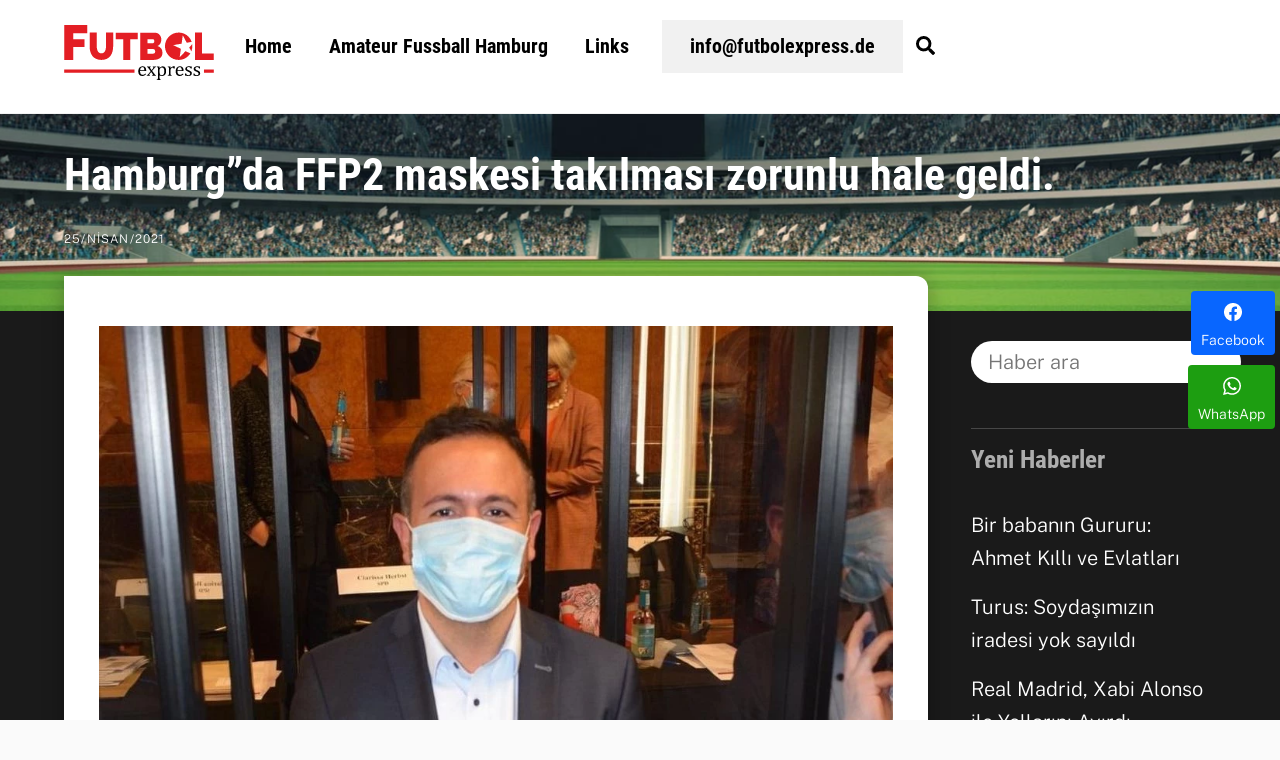

--- FILE ---
content_type: text/html; charset=UTF-8
request_url: https://futbolexpress.de/hamburgda-ffp2-maskesi-takilmasi-zorunlu-hale-geldi/
body_size: 23814
content:
<!DOCTYPE html>
<html lang="tr" prefix="og: http://ogp.me/ns#">
<head>
<meta charset="UTF-8">
<meta name="viewport" content="width=device-width, initial-scale=1, minimum-scale=1">
<style id="tb_inline_styles" data-no-optimize="1">.tb_animation_on{overflow-x:hidden}.themify_builder .wow{visibility:hidden;animation-fill-mode:both}[data-tf-animation]{will-change:transform,opacity,visibility}.themify_builder .tf_lax_done{transition-duration:.8s;transition-timing-function:cubic-bezier(.165,.84,.44,1)}[data-sticky-active].tb_sticky_scroll_active{z-index:1}[data-sticky-active].tb_sticky_scroll_active .hide-on-stick{display:none}@media(min-width:1025px){.hide-desktop{width:0!important;height:0!important;padding:0!important;visibility:hidden!important;margin:0!important;display:table-column!important;background:0!important;content-visibility:hidden;overflow:hidden!important}}@media(min-width:769px) and (max-width:1024px){.hide-tablet_landscape{width:0!important;height:0!important;padding:0!important;visibility:hidden!important;margin:0!important;display:table-column!important;background:0!important;content-visibility:hidden;overflow:hidden!important}}@media(min-width:481px) and (max-width:768px){.hide-tablet{width:0!important;height:0!important;padding:0!important;visibility:hidden!important;margin:0!important;display:table-column!important;background:0!important;content-visibility:hidden;overflow:hidden!important}}@media(max-width:480px){.hide-mobile{width:0!important;height:0!important;padding:0!important;visibility:hidden!important;margin:0!important;display:table-column!important;background:0!important;content-visibility:hidden;overflow:hidden!important}}@media(max-width:768px){div.module-gallery-grid{--galn:var(--galt)}}@media(max-width:480px){
.themify_map.tf_map_loaded{width:100%!important}
.ui.builder_button,.ui.nav li a{padding:.525em 1.15em}
.fullheight>.row_inner:not(.tb_col_count_1){min-height:0}
div.module-gallery-grid{--galn:var(--galm);gap:8px}
}</style><noscript><style>.themify_builder .wow,.wow .tf_lazy{visibility:visible!important}</style></noscript>        <style id="tf_lazy_common" data-no-optimize="1">img{max-width:100%;height:auto}:where(.tf_in_flx,.tf_flx){display:inline-flex;flex-wrap:wrap;place-items:center}
.tf_fa,:is(em,i) tf-lottie{display:inline-block;vertical-align:middle}:is(em,i) tf-lottie{width:1.5em;height:1.5em}.tf_fa{width:1em;height:1em;stroke-width:0;stroke:currentColor;overflow:visible;fill:currentColor;pointer-events:none;text-rendering:optimizeSpeed;buffered-rendering:static}#tf_svg symbol{overflow:visible}:where(.tf_lazy){position:relative;visibility:visible;display:block;opacity:.3}.wow .tf_lazy:not(.tf_swiper-slide){visibility:hidden;opacity:1}div.tf_audio_lazy audio{visibility:hidden;height:0;display:inline}.mejs-container{visibility:visible}.tf_iframe_lazy{transition:opacity .3s ease-in-out;min-height:10px}:where(.tf_flx),.tf_swiper-wrapper{display:flex}.tf_swiper-slide{flex-shrink:0;opacity:0;width:100%;height:100%}.tf_swiper-wrapper>br,.tf_lazy.tf_swiper-wrapper .tf_lazy:after,.tf_lazy.tf_swiper-wrapper .tf_lazy:before{display:none}.tf_lazy:after,.tf_lazy:before{content:'';display:inline-block;position:absolute;width:10px!important;height:10px!important;margin:0 3px;top:50%!important;inset-inline:auto 50%!important;border-radius:100%;background-color:currentColor;visibility:visible;animation:tf-hrz-loader infinite .75s cubic-bezier(.2,.68,.18,1.08)}.tf_lazy:after{width:6px!important;height:6px!important;inset-inline:50% auto!important;margin-top:3px;animation-delay:-.4s}@keyframes tf-hrz-loader{0%,100%{transform:scale(1);opacity:1}50%{transform:scale(.1);opacity:.6}}.tf_lazy_lightbox{position:fixed;background:rgba(11,11,11,.8);color:#ccc;top:0;left:0;display:flex;align-items:center;justify-content:center;z-index:999}.tf_lazy_lightbox .tf_lazy:after,.tf_lazy_lightbox .tf_lazy:before{background:#fff}.tf_vd_lazy,tf-lottie{display:flex;flex-wrap:wrap}tf-lottie{aspect-ratio:1.777}.tf_w.tf_vd_lazy video{width:100%;height:auto;position:static;object-fit:cover}</style>
<link type="image/png" href="https://futbolexpress.de/wp-content/uploads/2018/07/fubolexpress-logo-favicon-all.png" rel="apple-touch-icon"/><link type="image/png" href="https://futbolexpress.de/wp-content/uploads/2018/07/fubolexpress-logo-favicon-all.png" rel="icon"/><style id="themify-custom-fonts">@font-face{font-family:'google-font-public-sans';font-style:normal;font-weight:300;font-display:swap;src:url('https://futbolexpress.de/wp-content/uploads/2022/12/public-sans-v14-latin-ext_latin-300.woff2') format('woff2'), url('https://futbolexpress.de/wp-content/uploads/2022/12/public-sans-v14-latin-ext_latin-300.woff') format('woff'), url('https://futbolexpress.de/wp-content/uploads/2022/12/public-sans-v14-latin-ext_latin-300.ttf') format('truetype'), url('https://futbolexpress.de/wp-content/uploads/2022/12/public-sans-v14-latin-ext_latin-300.svg#google-font-public-sans') format('svg')}
@font-face{font-family:'google-font-public-sans';font-style:italic;font-weight:300;font-display:swap;src:url('https://futbolexpress.de/wp-content/uploads/2022/12/public-sans-v14-latin-ext_latin-300italic.woff2') format('woff2'), url('https://futbolexpress.de/wp-content/uploads/2022/12/public-sans-v14-latin-ext_latin-300italic.woff') format('woff'), url('https://futbolexpress.de/wp-content/uploads/2022/10/ijwAs572Xtc6ZYQws9YVwnNDZpDyNjGolS673trRgDcqd14PfS7i.ttf') format('truetype'), url('https://futbolexpress.de/wp-content/uploads/2022/12/public-sans-v14-latin-ext_latin-300italic.svg#google-font-public-sans') format('svg')}
@font-face{font-family:'google-font-roboto-condensed';font-style:normal;font-weight:700;font-display:swap;src:url('https://futbolexpress.de/wp-content/uploads/2022/12/roboto-condensed-v25-latin-ext_latin-700.woff2') format('woff2'), url('https://futbolexpress.de/wp-content/uploads/2022/12/roboto-condensed-v25-latin-ext_latin-700.woff') format('woff'), url('https://futbolexpress.de/wp-content/uploads/2022/10/ieVg2ZhZI2eCN5jzbjEETS9weq8-19eDtCYobdNcUSdy4Q.ttf') format('truetype'), url('https://futbolexpress.de/wp-content/uploads/2022/12/roboto-condensed-v25-latin-ext_latin-700.svg#google-font-roboto-condensed') format('svg')}</style><meta name='robots' content='index, follow, max-image-preview:large, max-snippet:-1, max-video-preview:-1'/>
<meta property="og:image" content="https://futbolexpress.de/wp-content/uploads/2021/04/futbolexpress_16020_2021_04_25-14_41_59.jpg"/>
<meta property="og:image:secure_url" content="https://futbolexpress.de/wp-content/uploads/2021/04/futbolexpress_16020_2021_04_25-14_41_59.jpg"/>
<meta property="og:image:width" content="1024"/>
<meta property="og:image:height" content="738"/>
<meta name="twitter:image" content="https://futbolexpress.de/wp-content/uploads/2021/04/futbolexpress_16020_2021_04_25-14_41_59.jpg"/>
<title>Hamburg&quot;da FFP2 maskesi takılması zorunlu hale geldi. | Futbolexpress</title>
<meta name="description" content="Almanya&#039;da korona salgını ile mücadele kapsamında yeni uygulamalar ve yeni Enfeksiyondan Korunma Yasası yürürlüğe girdi. Değerli vatandaşlarımız,&nbsp; 24"/>
<link rel="canonical" href="https://futbolexpress.de/hamburgda-ffp2-maskesi-takilmasi-zorunlu-hale-geldi/"/>
<meta name="twitter:card" content="summary_large_image"/>
<meta name="twitter:title" content="Hamburg&#039;da FFP2 maskesi takılması zorunlu hale geldi."/>
<meta name="twitter:description" content="Almanya&#039;da korona salgını ile mücadele kapsamında yeni uygulamalar ve yeni Enfeksiyondan Korunma Yasası yürürlüğe girdi. Değerli vatandaşlarımız, 24 Nisan 2021 tarihi itibarıyla yürürlüğe giren yeni Enfeksiyondan Korunma Yasası ile beraber Almanya’da korona salgınıyla mücadelede yeni önlem ve kısıtlamalar da yürürlüğe girdi. Hamburg, federal düzeydeki yeni önlem ve kısıtlamaların yanı sıra bazı daha katı kuralları da uygulamaya koydu. Bu yenilikleri sizlerle paylaşarak sizlerin olası mağduriyetini önlemek istiyoruz. Bu konuda soru ve sorunlarınız için bizleri her zaman arayabilir, bize yazabilirsiniz. Kural ve kısıtlamalara uyalım, sağlıkla ve huzurla kalalım Sevgi ve saygılarımızla Hamburg Eyalet Parlamentosu SPD Milletvekili Ve Ekibi :::::::::::::::::::::::::::::::::: Almanya genelinde100 bin"/>
<meta name="twitter:label1" content="Yazan:"/>
<meta name="twitter:data1" content="Hurşit Köse"/>
<meta name="twitter:label2" content="Tahmini okuma süresi"/>
<meta name="twitter:data2" content="4 dakika"/>
<script type="application/ld+json" class="yoast-schema-graph">{"@context":"https://schema.org","@graph":[{"@type":"Article","@id":"https://futbolexpress.de/hamburgda-ffp2-maskesi-takilmasi-zorunlu-hale-geldi/#article","isPartOf":{"@id":"https://futbolexpress.de/hamburgda-ffp2-maskesi-takilmasi-zorunlu-hale-geldi/"},"author":{"name":"Hurşit Köse","@id":"https://futbolexpress.de/#/schema/person/5946d5893e7d40cc0513ad96c1b1b2a5"},"headline":"Hamburg&#8221;da FFP2 maskesi takılması zorunlu hale geldi.","datePublished":"2021-04-25T12:45:44+00:00","dateModified":"2021-04-25T12:45:48+00:00","mainEntityOfPage":{"@id":"https://futbolexpress.de/hamburgda-ffp2-maskesi-takilmasi-zorunlu-hale-geldi/"},"wordCount":755,"publisher":{"@id":"https://futbolexpress.de/#/schema/person/5946d5893e7d40cc0513ad96c1b1b2a5"},"image":{"@id":"https://futbolexpress.de/hamburgda-ffp2-maskesi-takilmasi-zorunlu-hale-geldi/#primaryimage"},"thumbnailUrl":"https://futbolexpress.de/wp-content/uploads/2021/04/futbolexpress_16020_2021_04_25-14_41_59.jpg","articleSection":["Haberler"],"inLanguage":"tr"},{"@type":"WebPage","@id":"https://futbolexpress.de/hamburgda-ffp2-maskesi-takilmasi-zorunlu-hale-geldi/","url":"https://futbolexpress.de/hamburgda-ffp2-maskesi-takilmasi-zorunlu-hale-geldi/","name":"Hamburg\"da FFP2 maskesi takılması zorunlu hale geldi. | Futbolexpress","isPartOf":{"@id":"https://futbolexpress.de/#website"},"primaryImageOfPage":{"@id":"https://futbolexpress.de/hamburgda-ffp2-maskesi-takilmasi-zorunlu-hale-geldi/#primaryimage"},"image":{"@id":"https://futbolexpress.de/hamburgda-ffp2-maskesi-takilmasi-zorunlu-hale-geldi/#primaryimage"},"thumbnailUrl":"https://futbolexpress.de/wp-content/uploads/2021/04/futbolexpress_16020_2021_04_25-14_41_59.jpg","datePublished":"2021-04-25T12:45:44+00:00","dateModified":"2021-04-25T12:45:48+00:00","description":"Almanya'da korona salgını ile mücadele kapsamında yeni uygulamalar ve yeni Enfeksiyondan Korunma Yasası yürürlüğe girdi. Değerli vatandaşlarımız,&nbsp; 24","breadcrumb":{"@id":"https://futbolexpress.de/hamburgda-ffp2-maskesi-takilmasi-zorunlu-hale-geldi/#breadcrumb"},"inLanguage":"tr","potentialAction":[{"@type":"ReadAction","target":["https://futbolexpress.de/hamburgda-ffp2-maskesi-takilmasi-zorunlu-hale-geldi/"]}]},{"@type":"ImageObject","inLanguage":"tr","@id":"https://futbolexpress.de/hamburgda-ffp2-maskesi-takilmasi-zorunlu-hale-geldi/#primaryimage","url":"https://futbolexpress.de/wp-content/uploads/2021/04/futbolexpress_16020_2021_04_25-14_41_59.jpg","contentUrl":"https://futbolexpress.de/wp-content/uploads/2021/04/futbolexpress_16020_2021_04_25-14_41_59.jpg","width":1024,"height":738},{"@type":"BreadcrumbList","@id":"https://futbolexpress.de/hamburgda-ffp2-maskesi-takilmasi-zorunlu-hale-geldi/#breadcrumb","itemListElement":[{"@type":"ListItem","position":1,"name":"Startseite","item":"https://futbolexpress.de/"},{"@type":"ListItem","position":2,"name":"Hamburg&#8221;da FFP2 maskesi takılması zorunlu hale geldi."}]},{"@type":"WebSite","@id":"https://futbolexpress.de/#website","url":"https://futbolexpress.de/","name":"Futbolexpress","description":"Hamburg&#039;un ilk Amatör Lig- Futbol Sitesi","publisher":{"@id":"https://futbolexpress.de/#/schema/person/5946d5893e7d40cc0513ad96c1b1b2a5"},"potentialAction":[{"@type":"SearchAction","target":{"@type":"EntryPoint","urlTemplate":"https://futbolexpress.de/?s={search_term_string}"},"query-input":{"@type":"PropertyValueSpecification","valueRequired":true,"valueName":"search_term_string"}}],"inLanguage":"tr"},{"@type":["Person","Organization"],"@id":"https://futbolexpress.de/#/schema/person/5946d5893e7d40cc0513ad96c1b1b2a5","name":"Hurşit Köse","image":{"@type":"ImageObject","inLanguage":"tr","@id":"https://futbolexpress.de/#/schema/person/image/","url":"https://futbolexpress.de/wp-content/uploads/2018/07/fubolexpress-logo-favicon-all.png","contentUrl":"https://futbolexpress.de/wp-content/uploads/2018/07/fubolexpress-logo-favicon-all.png","width":260,"height":260,"caption":"Hurşit Köse"},"logo":{"@id":"https://futbolexpress.de/#/schema/person/image/"},"description":"Futbolexpress Yazarı"}]}</script>
<link rel="alternate" type="application/rss+xml" title="Futbolexpress &raquo; akışı" href="https://futbolexpress.de/feed/"/>
<link rel="alternate" title="oEmbed (JSON)" type="application/json+oembed" href="https://futbolexpress.de/wp-json/oembed/1.0/embed?url=https%3A%2F%2Ffutbolexpress.de%2Fhamburgda-ffp2-maskesi-takilmasi-zorunlu-hale-geldi%2F"/>
<link rel="alternate" title="oEmbed (XML)" type="text/xml+oembed" href="https://futbolexpress.de/wp-json/oembed/1.0/embed?url=https%3A%2F%2Ffutbolexpress.de%2Fhamburgda-ffp2-maskesi-takilmasi-zorunlu-hale-geldi%2F&#038;format=xml"/>
<style id='wp-img-auto-sizes-contain-inline-css'>img:is([sizes=auto i],[sizes^="auto," i]){contain-intrinsic-size:3000px 1500px}</style>
<style id='global-styles-inline-css'>:root{--wp--preset--aspect-ratio--square:1;--wp--preset--aspect-ratio--4-3:4/3;--wp--preset--aspect-ratio--3-4:3/4;--wp--preset--aspect-ratio--3-2:3/2;--wp--preset--aspect-ratio--2-3:2/3;--wp--preset--aspect-ratio--16-9:16/9;--wp--preset--aspect-ratio--9-16:9/16;--wp--preset--color--black:#000000;--wp--preset--color--cyan-bluish-gray:#abb8c3;--wp--preset--color--white:#ffffff;--wp--preset--color--pale-pink:#f78da7;--wp--preset--color--vivid-red:#cf2e2e;--wp--preset--color--luminous-vivid-orange:#ff6900;--wp--preset--color--luminous-vivid-amber:#fcb900;--wp--preset--color--light-green-cyan:#7bdcb5;--wp--preset--color--vivid-green-cyan:#00d084;--wp--preset--color--pale-cyan-blue:#8ed1fc;--wp--preset--color--vivid-cyan-blue:#0693e3;--wp--preset--color--vivid-purple:#9b51e0;--wp--preset--gradient--vivid-cyan-blue-to-vivid-purple:linear-gradient(135deg,rgb(6,147,227) 0%,rgb(155,81,224) 100%);--wp--preset--gradient--light-green-cyan-to-vivid-green-cyan:linear-gradient(135deg,rgb(122,220,180) 0%,rgb(0,208,130) 100%);--wp--preset--gradient--luminous-vivid-amber-to-luminous-vivid-orange:linear-gradient(135deg,rgb(252,185,0) 0%,rgb(255,105,0) 100%);--wp--preset--gradient--luminous-vivid-orange-to-vivid-red:linear-gradient(135deg,rgb(255,105,0) 0%,rgb(207,46,46) 100%);--wp--preset--gradient--very-light-gray-to-cyan-bluish-gray:linear-gradient(135deg,rgb(238,238,238) 0%,rgb(169,184,195) 100%);--wp--preset--gradient--cool-to-warm-spectrum:linear-gradient(135deg,rgb(74,234,220) 0%,rgb(151,120,209) 20%,rgb(207,42,186) 40%,rgb(238,44,130) 60%,rgb(251,105,98) 80%,rgb(254,248,76) 100%);--wp--preset--gradient--blush-light-purple:linear-gradient(135deg,rgb(255,206,236) 0%,rgb(152,150,240) 100%);--wp--preset--gradient--blush-bordeaux:linear-gradient(135deg,rgb(254,205,165) 0%,rgb(254,45,45) 50%,rgb(107,0,62) 100%);--wp--preset--gradient--luminous-dusk:linear-gradient(135deg,rgb(255,203,112) 0%,rgb(199,81,192) 50%,rgb(65,88,208) 100%);--wp--preset--gradient--pale-ocean:linear-gradient(135deg,rgb(255,245,203) 0%,rgb(182,227,212) 50%,rgb(51,167,181) 100%);--wp--preset--gradient--electric-grass:linear-gradient(135deg,rgb(202,248,128) 0%,rgb(113,206,126) 100%);--wp--preset--gradient--midnight:linear-gradient(135deg,rgb(2,3,129) 0%,rgb(40,116,252) 100%);--wp--preset--font-size--small:13px;--wp--preset--font-size--medium:clamp(14px, 0.875rem + ((1vw - 3.2px) * 0.469), 20px);--wp--preset--font-size--large:clamp(22.041px, 1.378rem + ((1vw - 3.2px) * 1.091), 36px);--wp--preset--font-size--x-large:clamp(25.014px, 1.563rem + ((1vw - 3.2px) * 1.327), 42px);--wp--preset--font-family--system-font:-apple-system,BlinkMacSystemFont,"Segoe UI",Roboto,Oxygen-Sans,Ubuntu,Cantarell,"Helvetica Neue",sans-serif;--wp--preset--spacing--20:0.44rem;--wp--preset--spacing--30:0.67rem;--wp--preset--spacing--40:1rem;--wp--preset--spacing--50:1.5rem;--wp--preset--spacing--60:2.25rem;--wp--preset--spacing--70:3.38rem;--wp--preset--spacing--80:5.06rem;--wp--preset--shadow--natural:6px 6px 9px rgba(0, 0, 0, 0.2);--wp--preset--shadow--deep:12px 12px 50px rgba(0, 0, 0, 0.4);--wp--preset--shadow--sharp:6px 6px 0px rgba(0, 0, 0, 0.2);--wp--preset--shadow--outlined:6px 6px 0px -3px rgb(255, 255, 255), 6px 6px rgb(0, 0, 0);--wp--preset--shadow--crisp:6px 6px 0px rgb(0, 0, 0);}:where(body){margin:0;}.wp-site-blocks > .alignleft{float:left;margin-right:2em;}.wp-site-blocks > .alignright{float:right;margin-left:2em;}.wp-site-blocks > .aligncenter{justify-content:center;margin-left:auto;margin-right:auto;}:where(.wp-site-blocks) > *{margin-block-start:24px;margin-block-end:0;}:where(.wp-site-blocks) > :first-child{margin-block-start:0;}:where(.wp-site-blocks) > :last-child{margin-block-end:0;}:root{--wp--style--block-gap:24px;}:root :where(.is-layout-flow) > :first-child{margin-block-start:0;}:root :where(.is-layout-flow) > :last-child{margin-block-end:0;}:root :where(.is-layout-flow) > *{margin-block-start:24px;margin-block-end:0;}:root :where(.is-layout-constrained) > :first-child{margin-block-start:0;}:root :where(.is-layout-constrained) > :last-child{margin-block-end:0;}:root :where(.is-layout-constrained) > *{margin-block-start:24px;margin-block-end:0;}:root :where(.is-layout-flex){gap:24px;}:root :where(.is-layout-grid){gap:24px;}.is-layout-flow > .alignleft{float:left;margin-inline-start:0;margin-inline-end:2em;}.is-layout-flow > .alignright{float:right;margin-inline-start:2em;margin-inline-end:0;}.is-layout-flow > .aligncenter{margin-left:auto !important;margin-right:auto !important;}.is-layout-constrained > .alignleft{float:left;margin-inline-start:0;margin-inline-end:2em;}.is-layout-constrained > .alignright{float:right;margin-inline-start:2em;margin-inline-end:0;}.is-layout-constrained > .aligncenter{margin-left:auto !important;margin-right:auto !important;}.is-layout-constrained > :where(:not(.alignleft):not(.alignright):not(.alignfull)){margin-left:auto !important;margin-right:auto !important;}body .is-layout-flex{display:flex;}.is-layout-flex{flex-wrap:wrap;align-items:center;}.is-layout-flex > :is(*, div){margin:0;}body .is-layout-grid{display:grid;}.is-layout-grid > :is(*, div){margin:0;}body{font-family:var(--wp--preset--font-family--system-font);font-size:var(--wp--preset--font-size--medium);line-height:1.6;padding-top:0px;padding-right:0px;padding-bottom:0px;padding-left:0px;}a:where(:not(.wp-element-button)){text-decoration:underline;}:root :where(.wp-element-button, .wp-block-button__link){background-color:#32373c;border-width:0;color:#fff;font-family:inherit;font-size:inherit;font-style:inherit;font-weight:inherit;letter-spacing:inherit;line-height:inherit;padding-top:calc(0.667em + 2px);padding-right:calc(1.333em + 2px);padding-bottom:calc(0.667em + 2px);padding-left:calc(1.333em + 2px);text-decoration:none;text-transform:inherit;}.has-black-color{color:var(--wp--preset--color--black) !important;}.has-cyan-bluish-gray-color{color:var(--wp--preset--color--cyan-bluish-gray) !important;}.has-white-color{color:var(--wp--preset--color--white) !important;}.has-pale-pink-color{color:var(--wp--preset--color--pale-pink) !important;}.has-vivid-red-color{color:var(--wp--preset--color--vivid-red) !important;}.has-luminous-vivid-orange-color{color:var(--wp--preset--color--luminous-vivid-orange) !important;}.has-luminous-vivid-amber-color{color:var(--wp--preset--color--luminous-vivid-amber) !important;}.has-light-green-cyan-color{color:var(--wp--preset--color--light-green-cyan) !important;}.has-vivid-green-cyan-color{color:var(--wp--preset--color--vivid-green-cyan) !important;}.has-pale-cyan-blue-color{color:var(--wp--preset--color--pale-cyan-blue) !important;}.has-vivid-cyan-blue-color{color:var(--wp--preset--color--vivid-cyan-blue) !important;}.has-vivid-purple-color{color:var(--wp--preset--color--vivid-purple) !important;}.has-black-background-color{background-color:var(--wp--preset--color--black) !important;}.has-cyan-bluish-gray-background-color{background-color:var(--wp--preset--color--cyan-bluish-gray) !important;}.has-white-background-color{background-color:var(--wp--preset--color--white) !important;}.has-pale-pink-background-color{background-color:var(--wp--preset--color--pale-pink) !important;}.has-vivid-red-background-color{background-color:var(--wp--preset--color--vivid-red) !important;}.has-luminous-vivid-orange-background-color{background-color:var(--wp--preset--color--luminous-vivid-orange) !important;}.has-luminous-vivid-amber-background-color{background-color:var(--wp--preset--color--luminous-vivid-amber) !important;}.has-light-green-cyan-background-color{background-color:var(--wp--preset--color--light-green-cyan) !important;}.has-vivid-green-cyan-background-color{background-color:var(--wp--preset--color--vivid-green-cyan) !important;}.has-pale-cyan-blue-background-color{background-color:var(--wp--preset--color--pale-cyan-blue) !important;}.has-vivid-cyan-blue-background-color{background-color:var(--wp--preset--color--vivid-cyan-blue) !important;}.has-vivid-purple-background-color{background-color:var(--wp--preset--color--vivid-purple) !important;}.has-black-border-color{border-color:var(--wp--preset--color--black) !important;}.has-cyan-bluish-gray-border-color{border-color:var(--wp--preset--color--cyan-bluish-gray) !important;}.has-white-border-color{border-color:var(--wp--preset--color--white) !important;}.has-pale-pink-border-color{border-color:var(--wp--preset--color--pale-pink) !important;}.has-vivid-red-border-color{border-color:var(--wp--preset--color--vivid-red) !important;}.has-luminous-vivid-orange-border-color{border-color:var(--wp--preset--color--luminous-vivid-orange) !important;}.has-luminous-vivid-amber-border-color{border-color:var(--wp--preset--color--luminous-vivid-amber) !important;}.has-light-green-cyan-border-color{border-color:var(--wp--preset--color--light-green-cyan) !important;}.has-vivid-green-cyan-border-color{border-color:var(--wp--preset--color--vivid-green-cyan) !important;}.has-pale-cyan-blue-border-color{border-color:var(--wp--preset--color--pale-cyan-blue) !important;}.has-vivid-cyan-blue-border-color{border-color:var(--wp--preset--color--vivid-cyan-blue) !important;}.has-vivid-purple-border-color{border-color:var(--wp--preset--color--vivid-purple) !important;}.has-vivid-cyan-blue-to-vivid-purple-gradient-background{background:var(--wp--preset--gradient--vivid-cyan-blue-to-vivid-purple) !important;}.has-light-green-cyan-to-vivid-green-cyan-gradient-background{background:var(--wp--preset--gradient--light-green-cyan-to-vivid-green-cyan) !important;}.has-luminous-vivid-amber-to-luminous-vivid-orange-gradient-background{background:var(--wp--preset--gradient--luminous-vivid-amber-to-luminous-vivid-orange) !important;}.has-luminous-vivid-orange-to-vivid-red-gradient-background{background:var(--wp--preset--gradient--luminous-vivid-orange-to-vivid-red) !important;}.has-very-light-gray-to-cyan-bluish-gray-gradient-background{background:var(--wp--preset--gradient--very-light-gray-to-cyan-bluish-gray) !important;}.has-cool-to-warm-spectrum-gradient-background{background:var(--wp--preset--gradient--cool-to-warm-spectrum) !important;}.has-blush-light-purple-gradient-background{background:var(--wp--preset--gradient--blush-light-purple) !important;}.has-blush-bordeaux-gradient-background{background:var(--wp--preset--gradient--blush-bordeaux) !important;}.has-luminous-dusk-gradient-background{background:var(--wp--preset--gradient--luminous-dusk) !important;}.has-pale-ocean-gradient-background{background:var(--wp--preset--gradient--pale-ocean) !important;}.has-electric-grass-gradient-background{background:var(--wp--preset--gradient--electric-grass) !important;}.has-midnight-gradient-background{background:var(--wp--preset--gradient--midnight) !important;}.has-small-font-size{font-size:var(--wp--preset--font-size--small) !important;}.has-medium-font-size{font-size:var(--wp--preset--font-size--medium) !important;}.has-large-font-size{font-size:var(--wp--preset--font-size--large) !important;}.has-x-large-font-size{font-size:var(--wp--preset--font-size--x-large) !important;}.has-system-font-font-family{font-family:var(--wp--preset--font-family--system-font) !important;}:root :where(.wp-block-pullquote){font-size:clamp(0.984em, 0.984rem + ((1vw - 0.2em) * 0.645), 1.5em);line-height:1.6;}</style>
<link rel="preload" href="https://futbolexpress.de/wp-content/plugins/pj-news-ticker/public/css/pj-news-ticker.css?ver=1.9.8" as="style">
<link rel="preload" href="https://futbolexpress.de/wp-content/plugins/easy-social-share-buttons3/assets/modules/subscribe-forms.min.css?ver=10.8" as="style">
<link rel="preload" href="https://futbolexpress.de/wp-content/plugins/easy-social-share-buttons3/assets/css/essb-display-methods.min.css?ver=10.8" as="style">
<link rel="preload" href="https://futbolexpress.de/wp-content/plugins/easy-social-share-buttons3/assets/css/easy-social-share-buttons.min.css?ver=10.8" as="style">
<link rel="stylesheet" type="text/css" href="//futbolexpress.de/wp-content/cache/wpfc-minified/6z8ocfii/5teyw.css" media="all"/>
<style id='easy-social-share-buttons-inline-css'>.essb_links .essb_link_mastodon{--essb-network:#6364ff;}</style>
<link rel="preload" href="https://futbolexpress.de/wp-content/cache/borlabs-cookie/borlabs-cookie_1_tr.css?ver=2.3.6-72455" as="style">
<link rel="preload" href="https://futbolexpress.de/wp-content/plugins/new-royalslider/lib/royalslider/royalslider.css?ver=3.4.2" as="style">
<link rel="preload" href="https://futbolexpress.de/wp-content/plugins/new-royalslider/lib/royalslider/skins/minimal-white/rs-minimal-white.css?ver=3.4.2" as="style">
<link rel="preload" href="https://futbolexpress.de/wp-content/plugins/new-royalslider/lib/royalslider/skins/universal/rs-universal.css?ver=3.4.2" as="style">
<link rel="stylesheet" type="text/css" href="//futbolexpress.de/wp-content/cache/wpfc-minified/7l0rolg6/5teyw.css" media="all"/>
<link rel="https://api.w.org/" href="https://futbolexpress.de/wp-json/"/><link rel="alternate" title="JSON" type="application/json" href="https://futbolexpress.de/wp-json/wp/v2/posts/38773"/><link rel="EditURI" type="application/rsd+xml" title="RSD" href="https://futbolexpress.de/xmlrpc.php?rsd"/>
<meta name="generator" content="WordPress 6.9"/>
<link rel='shortlink' href='https://futbolexpress.de/?p=38773'/>
<style>@keyframes themifyAnimatedBG{ 0%{background-color:#e31e24}100%{background-color:#e31e24}50%{background-color:#424242}33.3%{background-color:#424242}25%{background-color:#f9b80a}20%{background-color:#ec008c}16.7%{background-color:#e31e24}
}
.module_row.animated-bg{animation:themifyAnimatedBG 35000ms infinite alternate}</style>
<script async src="https://www.googletagmanager.com/gtag/js?id=G-6KFLGYBK2S"></script>
<script>window.dataLayer=window.dataLayer||[];
function gtag(){dataLayer.push(arguments);}
gtag('js', new Date());
gtag('config', 'G-6KFLGYBK2S');</script>
<link rel="icon" href="https://futbolexpress.de/wp-content/uploads/2020/04/cropped-favicon-fubolexpress-512px-32x32.png" sizes="32x32"/>
<link rel="icon" href="https://futbolexpress.de/wp-content/uploads/2020/04/cropped-favicon-fubolexpress-512px-192x192.png" sizes="192x192"/>
<link rel="apple-touch-icon" href="https://futbolexpress.de/wp-content/uploads/2020/04/cropped-favicon-fubolexpress-512px-180x180.png"/>
<meta name="msapplication-TileImage" content="https://futbolexpress.de/wp-content/uploads/2020/04/cropped-favicon-fubolexpress-512px-270x270.png"/>
<link rel="prefetch" href="https://futbolexpress.de/wp-content/themes/themify-ultra/js/themify-script.js?ver=8.0.8" as="script" fetchpriority="low"><link rel="prefetch" href="https://futbolexpress.de/wp-content/themes/themify-ultra/themify/js/modules/themify-sidemenu.js?ver=8.2.0" as="script" fetchpriority="low"><link rel="preload" href="https://futbolexpress.de/wp-content/uploads/2018/12/fubolexpress-logo-rgb-55-rot.svg" as="image"><link rel="preload" href="https://futbolexpress.de/wp-content/themes/themify-ultra/themify/themify-builder/js/themify-builder-script.js?ver=8.2.0" as="script" fetchpriority="low"><link rel="preload" fetchpriority="high" href="https://futbolexpress.de/wp-content/uploads/themify-concate/1247724868/themify-2465285049.css" as="style">
<link rel="stylesheet" type="text/css" href="//futbolexpress.de/wp-content/cache/wpfc-minified/1glpsld6/5teyw.css" media="all"/><link rel="preconnect" href="https://www.google-analytics.com"></head>
<body class="wp-singular post-template-default single single-post postid-38773 single-format-standard wp-theme-themify-ultra wp-child-theme-themify-ultra-child skin-default sidebar1 default_width no-home essb-10.8 tb_animation_on ready-view header-horizontal fixed-header-enabled revealing-header footer-block tagline-off social-widget-off header-widgets-off single-classic-layout sidemenu-active no-rounded-image no-rounded-input">
<a class="screen-reader-text skip-to-content" href="#tbp_content">Skip to content</a><svg id="tf_svg" style="display:none"><defs><symbol id="tf-ti-search" viewBox="0 0 32 32"><path d="m31.25 29.875-1.313 1.313-9.75-9.75a12.019 12.019 0 0 1-7.938 3c-6.75 0-12.25-5.5-12.25-12.25 0-3.25 1.25-6.375 3.563-8.688C5.875 1.25 8.937-.063 12.25-.063c6.75 0 12.25 5.5 12.25 12.25 0 3-1.125 5.813-3 7.938zm-19-7.312c5.688 0 10.313-4.688 10.313-10.375S17.938 1.813 12.25 1.813c-2.813 0-5.375 1.125-7.313 3.063-2 1.938-3.063 4.563-3.063 7.313 0 5.688 4.625 10.375 10.375 10.375z"/></symbol><symbol id="tf-fas-search" viewBox="0 0 32 32"><path d="M31.6 27.7q.4.4.4 1t-.4 1.1l-1.8 1.8q-.4.4-1 .4t-1.1-.4l-6.3-6.3q-.4-.4-.4-1v-1Q17.5 26 13 26q-5.4 0-9.2-3.8T0 13t3.8-9.2T13 0t9.2 3.8T26 13q0 4.5-2.8 8h1q.7 0 1.1.4zM13 21q3.3 0 5.7-2.3T21 13t-2.3-5.7T13 5 7.3 7.3 5 13t2.3 5.7T13 21z"/></symbol></defs></svg><noscript><iframe data-no-script src="https://www.googletagmanager.com/ns.html?id=GTM-G-6KFLGYBK2S" height="0" width="0" style="display:none"></iframe></noscript><script async data-no-optimize="1" data-noptimize="1" data-cfasync="false" data-ga="G-6KFLGYBK2S" src="[data-uri]"></script><script async data-no-optimize="1" data-noptimize="1" data-cfasync="false" src="https://www.googletagmanager.com/gtag/js?id=G-6KFLGYBK2S"></script><div class="tf_search_form tf_search_overlay">
<form role="search" method="get" id="searchform" class="tf_rel  tf_hide" action="https://futbolexpress.de/">
<div class="tf_icon_wrap icon-search"><svg aria-label="Search" class="tf_fa tf-ti-search" role="img"><use href="#tf-ti-search"></use></svg></div><input type="text" name="s" id="s" title="Search" placeholder="Search" value="" />
</form></div><div id="pagewrap" class="tf_box hfeed site">
<div id="headerwrap" class='tf_box'>
<div class="header-icons tf_hide"> <a id="menu-icon" class="tf_inline_b tf_text_dec" href="#mobile-menu" aria-label="Menu"><span class="menu-icon-inner tf_inline_b tf_vmiddle tf_overflow"></span><span class="screen-reader-text">Menu</span></a></div><header id="header" class="tf_box pagewidth tf_clearfix" itemscope="itemscope" itemtype="https://schema.org/WPHeader">
<div class="header-bar tf_box">
<div id="site-logo"><a href="https://futbolexpress.de" title="Futbolexpress"><img src="https://futbolexpress.de/wp-content/uploads/2018/12/fubolexpress-logo-rgb-55-rot.svg" alt="Futbolexpress" class="site-logo-image" data-tf-not-load="1" fetchpriority="high"></a></div></div><div id="mobile-menu" class="sidemenu sidemenu-off tf_scrollbar">
<div class="navbar-wrapper tf_clearfix"> <a data-lazy="1" class="search-button tf_search_icon tf_vmiddle tf_inline_b" href="#"><svg aria-label="Search" class="tf_fa tf-fas-search" role="img"><use href="#tf-fas-search"></use></svg><span class="screen-reader-text">Search</span></a> <nav id="main-nav-wrap" itemscope="itemscope" itemtype="https://schema.org/SiteNavigationElement"> <ul id="main-nav" class="main-nav tf_clearfix tf_box"><li id="menu-item-4980" class="menu-item-custom-4980 menu-item menu-item-type-custom menu-item-object-custom menu-item-home menu-item-4980"><a href="http://futbolexpress.de/#anasayfa">Home</a> </li> <li id="menu-item-8433" class="menu-item-custom-8433 menu-item menu-item-type-custom menu-item-object-custom menu-item-has-children has-mega-dropdown dropdown-columns-3 has-sub-menu menu-item-8433" aria-haspopup="true"><a >Amateur Fussball Hamburg<span class="child-arrow"></span></a> <ul class="sub-menu"><li id="menu-item-59539" class="menu-item-portfolio-59536 menu-item menu-item-type-post_type menu-item-object-portfolio menu-item-59539 menu-portfolio-59536-parent-8433"><a href="https://futbolexpress.de/fb/regionalliga-nord/">Regionalliga Nord</a> </li> <li id="menu-item-59540" class="menu-item-portfolio-59529 menu-item menu-item-type-post_type menu-item-object-portfolio menu-item-59540 menu-portfolio-59529-parent-8433"><a href="https://futbolexpress.de/fb/oberliga-hamburg/">Oberliga Hamburg</a> </li> <li id="menu-item-59543" class="menu-item-portfolio-59542 menu-item menu-item-type-post_type menu-item-object-portfolio menu-item-59543 menu-portfolio-59542-parent-8433"><a href="https://futbolexpress.de/fb/landesliga-hansa/">Landesliga Hansa</a> </li> <li id="menu-item-59544" class="menu-item-portfolio-59541 menu-item menu-item-type-post_type menu-item-object-portfolio menu-item-59544 menu-portfolio-59541-parent-8433"><a href="https://futbolexpress.de/fb/landesliga-hammonia/">Landesliga Hammonia</a> </li> <li id="menu-item-14212" class="menu-item-custom-14212 menu-item menu-item-type-custom menu-item-object-custom menu-item-14212 menu-custom-14212-parent-8433"><a target="_blank" rel="noopener" href="https://www.fussball.de/spieltag/bezirksliga-sued-bezirksebene-hamburg-bezirksliga-herren-saison2223-hamburg/-/staffel/02IFE2K3VC000006VS5489B3VS27R2HJ-G#!/">Bezirksliga Süd</a> </li> <li id="menu-item-14213" class="menu-item-custom-14213 menu-item menu-item-type-custom menu-item-object-custom menu-item-14213 menu-custom-14213-parent-8433"><a target="_blank" rel="noopener" href="https://www.fussball.de/spieltag/bezirksliga-west-bezirksebene-hamburg-bezirksliga-herren-saison2223-hamburg/-/staffel/02IFE2K3LC000006VS5489B3VS27R2HJ-G#!/">Bezirksliga West</a> </li> <li id="menu-item-14214" class="menu-item-custom-14214 menu-item menu-item-type-custom menu-item-object-custom menu-item-14214 menu-custom-14214-parent-8433"><a target="_blank" rel="noopener" href="https://www.fussball.de/spieltag/kreisliga-1-kreisebene-hamburg-kreisliga-herren-saison2223-hamburg/-/staffel/02IFE5SPSK00000EVS5489B3VS27R2HJ-G#!/">Kreisliga 1</a> </li> <li id="menu-item-14215" class="menu-item-custom-14215 menu-item menu-item-type-custom menu-item-object-custom menu-item-14215 menu-custom-14215-parent-8433"><a target="_blank" rel="noopener" href="https://www.fussball.de/spieltag/kreisliga-2-kreisebene-hamburg-kreisliga-herren-saison2223-hamburg/-/staffel/02IFE5SQ2K00000EVS5489B3VS27R2HJ-G#!/">Kreisliga 2</a> </li> <li id="menu-item-14216" class="menu-item-custom-14216 menu-item menu-item-type-custom menu-item-object-custom menu-item-14216 menu-custom-14216-parent-8433"><a target="_blank" rel="noopener" href="http://www.fussball.de/spieltag/kreisliga-3-kreisebene-hamburg-kreisliga-herren-saison1920-hamburg/-/staffel/027ECCCODC000000VS5489B3VUOI54T7-G#!/section/matches">Kreisliga 3</a> </li> <li id="menu-item-14217" class="menu-item-custom-14217 menu-item menu-item-type-custom menu-item-object-custom menu-item-14217 menu-custom-14217-parent-8433"><a target="_blank" rel="noopener" href="http://www.fussball.de/spieltag/kreisliga-4-kreisebene-hamburg-kreisliga-herren-saison1920-hamburg/-/staffel/027ECCCOOK00000EVS5489B3VUOI54T7-G#!/section/matches">Kreisliga 4</a> </li> <li id="menu-item-14218" class="menu-item-custom-14218 menu-item menu-item-type-custom menu-item-object-custom menu-item-14218 menu-custom-14218-parent-8433"><a target="_blank" rel="noopener" href="http://www.fussball.de/spieltag/kreisliga-5-kreisebene-hamburg-kreisliga-herren-saison1920-hamburg/-/staffel/027ECCCP1K00000EVS5489B3VUOI54T7-G#!/section/matches">Kreisliga 5</a> </li> <li id="menu-item-14219" class="menu-item-custom-14219 menu-item menu-item-type-custom menu-item-object-custom menu-item-14219 menu-custom-14219-parent-8433"><a target="_blank" rel="noopener" href="http://www.fussball.de/spieltag/kreisliga-6-kreisebene-hamburg-kreisliga-herren-saison1920-hamburg/-/staffel/027ECCCP9C000004VS5489B3VUOI54T7-G#!/section/matches">Kreisliga 6</a> </li> <li id="menu-item-14220" class="menu-item-custom-14220 menu-item menu-item-type-custom menu-item-object-custom menu-item-14220 menu-custom-14220-parent-8433"><a target="_blank" rel="noopener" href="http://www.fussball.de/spieltag/kreisliga-7-kreisebene-hamburg-kreisliga-herren-saison1920-hamburg/-/staffel/027ECCCPN8000000VS5489B3VUOI54T7-G#!/section/matches">Kreisliga 7</a> </li> <li id="menu-item-14221" class="menu-item-custom-14221 menu-item menu-item-type-custom menu-item-object-custom menu-item-14221 menu-custom-14221-parent-8433"><a target="_blank" rel="noopener" href="http://www.fussball.de/spieltag/kreisliga-8-kreisebene-hamburg-kreisliga-herren-saison1920-hamburg/-/staffel/027ECCCQ3K00000EVS5489B3VUOI54T7-G#!/section/matches">Kreisliga 8</a> </li> <li id="menu-item-14222" class="menu-item-custom-14222 menu-item menu-item-type-custom menu-item-object-custom menu-item-14222 menu-custom-14222-parent-8433"><a target="_blank" rel="noopener" href="http://www.fussball.de/spieltag/kreisklasse-1-kreisebene-hamburg-kreisklasse-herren-saison1920-hamburg/-/staffel/027ECCEVEK00000EVS5489B3VUOI54T7-G#!/section/matches">Kreisklasse 1</a> </li> <li id="menu-item-14223" class="menu-item-custom-14223 menu-item menu-item-type-custom menu-item-object-custom menu-item-14223 menu-custom-14223-parent-8433"><a target="_blank" rel="noopener" href="http://www.fussball.de/spieltag/kreisklasse-2-kreisebene-hamburg-kreisklasse-herren-saison1920-hamburg/-/staffel/027ECCEVOK000000VS5489B3VUOI54T7-G#!/section/matches">Kreisklasse 2</a> </li> </ul></li> <li id="menu-item-5160" class="menu-item-page-5092 menu-item menu-item-type-post_type menu-item-object-page menu-item-5160"><a href="https://futbolexpress.de/faydali-linkler/">Links</a> </li> <li id="menu-item-12515" class="menu-item-custom-12515 menu-item menu-item-type-custom menu-item-object-custom highlight-link menu-item-12515"><a href="mailto:info@futbolexpress.de?subject=Reklam%20için%20sorum%20var">info@futbolexpress.de</a> </li> </ul> </nav></div><a id="menu-icon-close" aria-label="Close menu" class="tf_close tf_hide" href="#"><span class="screen-reader-text">Close Menu</span></a></div></header></div><div id="body" class="tf_box tf_clear tf_mw tf_clearfix">
<main id="tbp_content" class="tbp_template post-38773 post type-post status-publish format-standard has-post-thumbnail hentry category-haberler has-post-title has-post-date has-post-category has-post-tag has-post-comment has-post-author " data-label="disabled">
<div id="themify_builder_content-59236" data-postid="59236" class="themify_builder_content themify_builder_content-59236 themify_builder tf_clear">
<div data-lazy="1" class="module_row themify_builder_row tb_xnqz414 tb_first tf_w">
<span class="builder_row_cover tf_abs" data-lazy="1"></span>            <div class="row_inner col_align_top tb_col_count_1 tf_box tf_rel">
<div data-lazy="1" class="module_column tb-column col-full tb_6nlw415 first">
<div data-lazy="1" class="module_subrow themify_builder_sub_row tf_w col_align_top tb_col_count_1 tb_lve4487">
<div data-lazy="1" class="module_column sub_column col-full tb_1sg1487 first">
<div class="module module-post-title tb_mvua416" data-lazy="1"> <h1 class="tbp_title"> <a href="https://futbolexpress.de/hamburgda-ffp2-maskesi-takilmasi-zorunlu-hale-geldi/"> Hamburg&#8221;da FFP2 maskesi takılması zorunlu hale geldi. </a> </h1></div><div class="module module-post-meta tb_j32d415" data-lazy="1">
<div class="entry-meta tbp_post_meta"> <span class="tbp_post_meta_item tbp_post_meta_date"><time content="2021-04-25T14:45:44+02:00" class="entry-date updated" datetime="2021-04-25T14:45:44+02:00"> <span class="tbp_post_day">25</span>/<span class="tbp_post_month">Nisan</span>/<span class="tbp_post_year">2021</span> <meta content="2021-04-25T14:45:48+02:00"> </time> </span></div></div></div></div></div></div></div><div data-lazy="1" class="module_row themify_builder_row tb_3u4w414 tf_w">
<div class="row_inner col_align_top gutter-none tb_col_count_2 tf_box tf_rel">
<div data-lazy="1" class="module_column tb-column col4-3 tb_pp6x417 first">
<div class="module module-image module-featured-image tb_crp2787 auto_fullwidth" data-lazy="1">
<div class="image-wrap tf_rel"> <img src="https://futbolexpress.de/wp-content/uploads/2021/04/futbolexpress_16020_2021_04_25-14_41_59.jpg" class="wp-post-image wp-image-38774" title="futbolexpress_16020_2021_04_25 14_41_59" alt="Hamburg&#8221;da FFP2 maskesi takılması zorunlu hale geldi."></div></div><div class="module module-post-content tb_9300417" data-lazy="1">
<div class="tb_text_wrap">
<h4 class="wp-block-heading"><strong>Almanya&#8217;da korona salgını ile mücadele kapsamında yeni uygulamalar ve yeni Enfeksiyondan Korunma Yasası yürürlüğe girdi.</strong></h4>
<p>Değerli vatandaşlarımız,&nbsp;</p>
<p>24 Nisan 2021 tarihi itibarıyla yürürlüğe giren yeni Enfeksiyondan Korunma Yasası ile beraber Almanya’da korona salgınıyla mücadelede yeni önlem ve kısıtlamalar da yürürlüğe girdi. Hamburg, federal düzeydeki yeni önlem ve kısıtlamaların yanı sıra bazı daha katı kuralları da uygulamaya koydu. Bu yenilikleri sizlerle paylaşarak sizlerin olası mağduriyetini önlemek istiyoruz. Bu konuda soru ve sorunlarınız için bizleri her zaman arayabilir, bize yazabilirsiniz. Kural ve kısıtlamalara uyalım, sağlıkla ve huzurla kalalım&nbsp;</p>
<p>Sevgi ve saygılarımızla&nbsp;</p>
<p>Hamburg Eyalet Parlamentosu SPD Milletvekili&nbsp;</p>
<p>Ve Ekibi&nbsp;</p>
<p>::::::::::::::::::::::::::::::::::&nbsp;</p>
<p>Almanya genelinde100 bin kişi başına 7 gün boyunca koronavirüs vaka sayısının 100’ü geçtiği bölgelerde Federal Acil Durum Freni uygulanması yasa taslağı Federal Meclis’te koalisyon ortaklarının oylarıyla kabul edildi. Ayrıca 24 Nisan 2021 tarihinde de yeni Enfeksiyondan Korunma Yasası ile birlikte insidans değerinin 100’ü geçtiği yerlerde ülke genelinde bazı istisnai durumlar hariç tek tip düzenlemeler de yürürlüğe girdi. Vaka sayısının henüz istenilen düzeyde olmadığı Hamburg, daha önce başlattığı ve diğer bölgelere nazaran daha sıkı olan uygulamalardan, vaka sayısı düşünceye kadar vazgeçmeme kararı aldı.&nbsp;&nbsp;Almanya genelinde 30 Haziran, Hamburg’da 21 Mayıs 2021 tarihine kadar devam edecek olan düzenleme Hamburglular için ne ifade ediyor?&nbsp;</p>
<ul class="wp-block-list"><li>Bir hane halkının haneden olmayan sadece 1 kişi ile temas edebileceği uygulaması devam edecek.&nbsp;</li><li>Hamburg’da bugüne kadar uygulanan 21.00-05.00 arası sokağa çıkma kısıtlaması aynı şekilde devam edecek. Bu uygulama Almanya genelinde insidans değeri 100’ü geçen tüm bölgelerde 22.00-05.00 olarak uygulanacak. Mesleki veya acil durumlar gibi istisnai durumları olanlar, bunu ispat etmesi durumda kısıtlama ve yasaklardan muaf tutulacak. Tek başına spor, yürüyüş, koşu gibi aktivitelere gece yarısına kadar izin var.&nbsp;&nbsp;</li><li>Hamburg’da artık toplu taşıma araçlarında tıbbi maske yeterli olmayacak, FFP2 maskesi takılması zorunlu hale geldi.&nbsp;</li><li>Kuaför salonlarına ve ayak bakımı salonlarına sadece önceden randevu alınarak, 24 saatten eski olmayan negatif korona testi ibraz edilerek ve FFP2 maskesi takılarak gidilebilecek. Tıbbi maskeler artık yeterli değil.&nbsp;&nbsp;</li><li>Hamburg’da aynı araçta, aynı haneden olmayan insanların, seyahat esnasında tıbbi maske takması zorunluğu var. Sürücünün maske takması gerekmiyor.&nbsp;&nbsp;</li><li>Süpermarket, eczane, drogerie, tıbbi malzeme dükkanları gibi günlük ihtiyaçların satıldığı yerler hariç perakende mağazalar kapalı kalmaya devam edecek. Hamburg’da mağazalarda insidans değerine bakılmaksızın sipariş ve kapıdan alma (Click &amp; Collect) sistemiyle alışveriş devam edecek. Almanya genelinde insidans değeri 150’nin altında olan bölgelerde rezervasyon (Click &amp; Meet) ve korona testi ibraz edilerek mağazalardan alışveriş yapılabilecek fakat bu uygulama Hamburg’u kapsamıyor. Hamburg’da Click &amp; Meet uygulaması şimdilik yok. Eğlence, kültür tesisleri ve restoranlar kapalı kalacak. Restoranlar dışarıya servis sistemiyle hizmet vermeye devam edebilecek.&nbsp;&nbsp;</li><li>Okullarda yüz yüze eğitim ancak öğrencilere haftada iki kez test yapılmasıyla mümkün olacak. İnsidans değeri 100’ün üzerinde olan bölgelerde hibrit eğitim sistemiyle eğitim devam edecek. İnsidans değeri 165’i geçerse okullar kapanacak ve uzaktan eğitime geçilecek.&nbsp;&nbsp;</li><li>Enfeksiyondan Korunma Yasası kapsamında işyerlerinin çalışanlarına evden çalışma olanağı sağlaması yükümlülüğü devam edecek. Bu imkanın olmadığı işyerlerinde işveren haftada iki kez test imkanı ve sunmak zorunda.&nbsp;&nbsp;</li><li>Hamburg’da Hagenbeck Hayvanat Bahçesi kapılarını, negatif korona testi olan ziyaretçilerine açıyor. Fakat hayvanat bahçesinin kapalı bölümleri ve tropikal akvaryum bölümü kapalı kalacak. Sadece dışarıdaki bölümler gezilebilecek.&nbsp;</li><li>Risk bölgelerinden Hamburg’a seyahat edenlerin negatif korona testleri olsa bile 14 gün karantina zorunluluğu devam ediyor. Karantinadan erken çıkmak isteyenler, 5. günden itibaren test yaptırıp negatif testlerini ibraz ederek karantinadan çıkabiliyor.&nbsp;&nbsp;</li></ul>
<div class="essb-pinterest-pro-content-marker" style="display: none !important;"></div><div class="essb_break_scroll"></div></div></div><div class="module tf_mw module-divider tb_9b1f162 solid" style="border-width: 1px;border-color: #9e9e9e;margin-top: 50px;" data-lazy="1"></div><div class="module module-post tb_di1u307">
<div class="builder-posts-wrap loops-wrapper grid3 tf_clear tf_clearfix" data-lazy="1">
<article id="post-70984" class="post tf_clearfix post-70984 type-post status-publish format-standard has-post-thumbnail hentry category-haberler has-post-title no-post-date has-post-category has-post-tag has-post-comment has-post-author">
<figure class="post-image tf_clearfix">
<a href="https://futbolexpress.de/ibrahim-tatlises-cch-sahnesinde-muzik-ziyafeti-sundu/">
<img src="https://futbolexpress.de/wp-content/uploads/2026/01/fubolexpress_2022_16685-500x300.jpg" width="500" height="300" class="wp-post-image wp-image-70985" title="fubolexpress_2022_16685" alt="fubolexpress_2022_16685">                                                                    </a>
</figure>
<div class="post-content">
<div class="post-content-inner">
<h2 class="post-title entry-title"><a href="https://futbolexpress.de/ibrahim-tatlises-cch-sahnesinde-muzik-ziyafeti-sundu/">İbrahim Tatlıses CCH Sahnesinde Müzik Ziyafeti Sundu</a></h2>
<div class="entry-content"></div></div></div></article>
<article id="post-70981" class="post tf_clearfix post-70981 type-post status-publish format-standard has-post-thumbnail hentry category-haberler has-post-title no-post-date has-post-category has-post-tag has-post-comment has-post-author">
<figure class="post-image tf_clearfix">
<a href="https://futbolexpress.de/ytbnin-kultur-elcileri-telve-ve-baglara-kamu-yayinciligi-buyuk-odulu/">
<img src="https://futbolexpress.de/wp-content/uploads/2026/01/fubolexpress_2022_16683-500x300.jpg" width="500" height="300" class="wp-post-image wp-image-70982" title="fubolexpress_2022_16683" alt="fubolexpress_2022_16683">                                                                    </a>
</figure>
<div class="post-content">
<div class="post-content-inner">
<h2 class="post-title entry-title"><a href="https://futbolexpress.de/ytbnin-kultur-elcileri-telve-ve-baglara-kamu-yayinciligi-buyuk-odulu/">YTB’NİN KÜLTÜR ELÇİLERİ “TELVE” VE “BAĞLAR”A KAMU YAYINCILIĞI BÜYÜK ÖDÜLÜ</a></h2>
<div class="entry-content"></div></div></div></article>
<article id="post-70978" class="post tf_clearfix post-70978 type-post status-publish format-standard has-post-thumbnail hentry category-haberler has-post-title no-post-date has-post-category has-post-tag has-post-comment has-post-author">
<figure class="post-image tf_clearfix">
<a href="https://futbolexpress.de/galatasaray-seremoniye-katilmadi-okan-buruk-nedeni-acikladi/">
<img src="https://futbolexpress.de/wp-content/uploads/2026/01/fubolexpress_2022_16681-500x300.jpg" width="500" height="300" class="wp-post-image wp-image-70979" title="fubolexpress_2022_16681" alt="fubolexpress_2022_16681">                                                                    </a>
</figure>
<div class="post-content">
<div class="post-content-inner">
<h2 class="post-title entry-title"><a href="https://futbolexpress.de/galatasaray-seremoniye-katilmadi-okan-buruk-nedeni-acikladi/">Galatasaray Seremoniye Katılmadı: Okan Buruk Nedeni Açıkladı</a></h2>
<div class="entry-content"></div></div></div></article>
<article id="post-70965" class="post tf_clearfix post-70965 type-post status-publish format-standard has-post-thumbnail hentry category-haberler has-post-title no-post-date has-post-category has-post-tag has-post-comment has-post-author">
<figure class="post-image tf_clearfix">
<a href="https://futbolexpress.de/hamburgda-gaziantep-coskusu-zirve-yapti/">
<img src="https://futbolexpress.de/wp-content/uploads/2026/01/fubolexpress_2022_16672-500x300.jpg" width="500" height="300" class="wp-post-image wp-image-70966" title="fubolexpress_2022_16672" alt="fubolexpress_2022_16672">                                                                    </a>
</figure>
<div class="post-content">
<div class="post-content-inner">
<h2 class="post-title entry-title"><a href="https://futbolexpress.de/hamburgda-gaziantep-coskusu-zirve-yapti/">Hamburg’da Gaziantep Coşkusu Zirve Yaptı</a></h2>
<div class="entry-content"></div></div></div></article>
<article id="post-70958" class="post tf_clearfix post-70958 type-post status-publish format-standard has-post-thumbnail hentry category-haberler has-post-title no-post-date has-post-category has-post-tag has-post-comment has-post-author">
<figure class="post-image tf_clearfix">
<a href="https://futbolexpress.de/bir-efsane-bir-sahne-bir-gece-tatlises-hamburgda/">
<img src="https://futbolexpress.de/wp-content/uploads/2026/01/fubolexpress_2022_16662-500x300.jpg" width="500" height="300" class="wp-post-image wp-image-70959" title="fubolexpress_2022_16662" alt="fubolexpress_2022_16662">                                                                    </a>
</figure>
<div class="post-content">
<div class="post-content-inner">
<h2 class="post-title entry-title"><a href="https://futbolexpress.de/bir-efsane-bir-sahne-bir-gece-tatlises-hamburgda/">Bir Efsane, Bir Sahne, Bir Gece: Tatlıses Hamburg’da</a></h2>
<div class="entry-content"></div></div></div></article>
<article id="post-70953" class="post tf_clearfix post-70953 type-post status-publish format-standard has-post-thumbnail hentry category-haberler has-post-title no-post-date has-post-category has-post-tag has-post-comment has-post-author">
<figure class="post-image tf_clearfix">
<a href="https://futbolexpress.de/super-kupada-fenerbahce-imzasi/">
<img src="https://futbolexpress.de/wp-content/uploads/2026/01/fubolexpress_2022_16658-500x300.jpg" width="500" height="300" class="wp-post-image wp-image-70954" title="fubolexpress_2022_16658" alt="fubolexpress_2022_16658">                                                                    </a>
</figure>
<div class="post-content">
<div class="post-content-inner">
<h2 class="post-title entry-title"><a href="https://futbolexpress.de/super-kupada-fenerbahce-imzasi/">Süper Kupa’da Fenerbahçe İmzası</a></h2>
<div class="entry-content"></div></div></div></article></div></div></div><div data-lazy="1" class="module_column tb-column col4-1 tb_7vc9418 last">
<div class="module tf_search_form module-search-form tb_xjb7419 tf_s_dropdown" data-lazy="1" data-ajax="">
<form role="search" method="get" class="tbp_searchform" action="https://futbolexpress.de">
<input type="hidden" name="post_type" value="post" />
<input type="hidden" name="tbp_s_tax" value="category" />
<input type="hidden" name="tbp_s_term" value="haberler%7Csingle" />
<div class="tf_rel tf_inline_b"> <input type="text" name="s" title="Haber ara" placeholder="Haber ara" value="" autocomplete="off"></div></form></div><div class="module tf_mw module-divider tb_2356419 solid" style="border-width: 1px;border-color: rgba(255,255,255, 0.2);margin-top: 15px;margin-bottom: 15px;" data-lazy="1"></div><div class="module module-widget tb_ocqx419" data-lazy="1">
<div class="widget widget_recent_entries"> <h2 class="widgettitle">Yeni Haberler</h2> <ul> <li> <a href="https://futbolexpress.de/bir-babanin-gururu-ahmet-killi-ve-evlatlari/">Bir babanın Gururu: Ahmet Kıllı ve Evlatları</a> </li> <li> <a href="https://futbolexpress.de/turus-soydasimizin-iradesi-yok-sayildi/">Turus: Soydaşımızın iradesi yok sayıldı</a> </li> <li> <a href="https://futbolexpress.de/real-madrid-xabi-alonso-ile-yollarini-ayirdi/">Real Madrid, Xabi Alonso ile Yollarını Ayırdı</a> </li> <li> <a href="https://futbolexpress.de/muhammed-ethem-ozcan-performansiyla-goz-dolduruyor/">Muhammed Ethem Özcan Performansıyla Göz Dolduruyor</a> </li> <li> <a href="https://futbolexpress.de/avrupanin-kalbinde-turkce-zirvesi/">AVRUPA’NIN KALBİNDE &#8220;TÜRKÇE&#8221; ZİRVESİ</a> </li> <li> <a href="https://futbolexpress.de/tbsden-guclu-takviye-enes-ozmen-kaleyi-devraldi/">TBS’den Güçlü Takviye: Enes Özmen Kaleyi Devraldı</a> </li> </ul></div></div></div></div></div></div></main></div><div id="footerwrap" class="tf_box tf_clear tf_scrollbar">
<footer id="footer" class="tf_box pagewidth tf_scrollbar tf_rel tf_clearfix" itemscope="itemscope" itemtype="https://schema.org/WPFooter">
<div class="back-top tf_textc tf_clearfix back-top-float back-top-hide"><div class="arrow-up"><a aria-label="Back to top" href="#header"><span class="screen-reader-text">Back To Top</span></a></div></div><div class="main-col first tf_clearfix">
<div class="footer-left-wrap first"></div><div class="footer-right-wrap">
<div class="footer-nav-wrap"></div><div class="footer-text tf_clear tf_clearfix">
<div class="footer-text-inner">
<div class="one"><a href="https://futbolexpress.de/">© Fubolexpress / Hurşit Köse</a> | <a href="https://futbolexpress.de/allgemeine-geschaftsbedingungen/">AGB</a> | <a href="https://futbolexpress.de/impressum/#impressum">Impressum / Disclaimer</a> | <a href="https://futbolexpress.de/datenschutz/#datenschutz">Datenschutzerklärung</a> | <a href="https://futbolexpress.de/archiv/haberler/">Arşiv</a></div></div></div></div></div><div class="section-col tf_clearfix">
<div class="footer-widgets-wrap"></div></div></footer></div></div><div class="essb_links essb_displayed_sidebar essb_displayed_sidebar_right essb_share essb_sidebar_location_middle essb_template_default4-retina essb_template_glow-retina essb_1000723310 print-no" id="essb_displayed_sidebar_1000723310" data-essb-postid="38773" data-essb-position="sidebar essb_displayed_sidebar_right" data-essb-button-style="vertical" data-essb-template="default4-retina essb_template_glow-retina" data-essb-counter-pos="hidden" data-essb-url="https://futbolexpress.de/hamburgda-ffp2-maskesi-takilmasi-zorunlu-hale-geldi/" data-essb-fullurl="https://futbolexpress.de/hamburgda-ffp2-maskesi-takilmasi-zorunlu-hale-geldi/" data-essb-instance="1000723310"><ul class="essb_links_list essb_vertical_name"><li class="essb_item essb_link_facebook nolightbox essb_link_svg_icon"> <a href="https://www.facebook.com/sharer/sharer.php?u=https%3A%2F%2Ffutbolexpress.de%2Fhamburgda-ffp2-maskesi-takilmasi-zorunlu-hale-geldi%2F&t=Hamburg%5C%26%23039%3Bda+FFP2+maskesi+tak%C4%B1lmas%C4%B1+zorunlu+hale+geldi." title="Share on Facebook" onclick="essb.window(&#39;https://www.facebook.com/sharer/sharer.php?u=https%3A%2F%2Ffutbolexpress.de%2Fhamburgda-ffp2-maskesi-takilmasi-zorunlu-hale-geldi%2F&t=Hamburg%5C%26%23039%3Bda+FFP2+maskesi+tak%C4%B1lmas%C4%B1+zorunlu+hale+geldi.&#39;,&#39;facebook&#39;,&#39;1000723310&#39;); return false;" target="_blank" rel="noreferrer noopener nofollow" class="nolightbox essb-s-bg-facebook essb-s-c-light essb-s-ch-light essb-s-bgh-dark essb-s-bg-network"><span class="essb_icon essb_icon_facebook"><svg class="essb-svg-icon essb-svg-icon-facebook" aria-hidden="true" role="img" focusable="false" xmlns="http://www.w3.org/2000/svg" width="16" height="16" viewBox="0 0 16 16"><path d="M16 8.049c0-4.446-3.582-8.05-8-8.05C3.58 0-.002 3.603-.002 8.05c0 4.017 2.926 7.347 6.75 7.951v-5.625h-2.03V8.05H6.75V6.275c0-2.017 1.195-3.131 3.022-3.131.876 0 1.791.157 1.791.157v1.98h-1.009c-.993 0-1.303.621-1.303 1.258v1.51h2.218l-.354 2.326H9.25V16c3.824-.604 6.75-3.934 6.75-7.951"></path></svg></span><span class="essb_network_name">Facebook</span></a></li><li class="essb_item essb_link_whatsapp nolightbox essb_link_svg_icon"> <a href="whatsapp://send?text=Hamburg%27da%20FFP2%20maskesi%20takılması%20zorunlu%20hale%20geldi.%20https%3A%2F%2Ffutbolexpress.de%2Fhamburgda-ffp2-maskesi-takilmasi-zorunlu-hale-geldi%2F" title="Share on WhatsApp" onclick="essb.whatsapp('Hamburg%27da%20FFP2%20maskesi%20takılması%20zorunlu%20hale%20geldi.%20https%3A%2F%2Ffutbolexpress.de%2Fhamburgda-ffp2-maskesi-takilmasi-zorunlu-hale-geldi%2F','1000723310'); return false;" target="_blank" rel="noreferrer noopener nofollow" class="nolightbox essb-s-bg-whatsapp essb-s-c-light essb-s-ch-light essb-s-bgh-dark essb-s-bg-network"><span class="essb_icon essb_icon_whatsapp"><svg class="essb-svg-icon essb-svg-icon-whatsapp" aria-hidden="true" role="img" focusable="false" width="32" height="32" viewBox="0 0 32 32" xmlns="http://www.w3.org/2000/svg"><path d="M27.313 4.625c-3-3-7-4.625-11.25-4.625-8.75 0-15.875 7.125-15.875 15.875 0 2.75 0.75 5.5 2.125 7.938l-2.25 8.188 8.438-2.188c2.313 1.25 4.875 1.938 7.563 1.938v0c0 0 0 0 0 0 8.75 0 15.875-7.125 15.875-15.875 0-4.25-1.625-8.25-4.625-11.25zM16.063 29.063v0c-2.375 0-4.688-0.625-6.688-1.875l-0.5-0.25-5 1.313 1.313-4.875-0.313-0.5c-1.313-2.125-2-4.5-2-7 0-7.313 5.938-13.188 13.188-13.188 3.5 0 6.813 1.375 9.313 3.875s3.875 5.813 3.875 9.313c0 7.25-5.938 13.188-13.188 13.188zM23.313 19.188c-0.438-0.188-2.375-1.188-2.75-1.313-0.313-0.125-0.625-0.188-0.875 0.188-0.25 0.438-1 1.313-1.25 1.563s-0.438 0.313-0.875 0.125c-0.375-0.188-1.625-0.625-3.188-2-1.125-1-1.938-2.313-2.188-2.75-0.25-0.375 0-0.563 0.188-0.813 0.188-0.125 0.375-0.438 0.563-0.688 0.25-0.188 0.313-0.375 0.438-0.625s0.063-0.5-0.063-0.688c-0.063-0.188-0.875-2.188-1.188-2.938-0.375-0.813-0.688-0.688-0.938-0.688-0.188 0-0.5 0-0.75 0s-0.688 0.063-1.063 0.438c-0.375 0.438-1.375 1.375-1.375 3.313 0 2 1.438 3.875 1.625 4.125s2.813 4.25 6.75 6c0.938 0.375 1.688 0.625 2.25 0.813 1 0.313 1.813 0.25 2.5 0.188 0.813-0.125 2.375-1 2.688-1.938 0.375-0.875 0.375-1.688 0.25-1.875-0.125-0.125-0.375-0.25-0.75-0.438z"></path></svg></span><span class="essb_network_name">WhatsApp</span></a></li></ul></div><div class="essb-heroshare" data-width="" data-load-percent="" data-load-end="" data-load-manual="" data-close-hide="" data-close-hide-all="" data-postid="38773" data-exit-intent="" data-load-timer=""><a href="#" class="essb-heroshare-close" onclick="essb_heroshare_close(); return false;"></a><div class="essb-heroshare-content"><div class="essb-heroshare-post"><div class="essb-heroshare-post-image"><img src="https://futbolexpress.de/wp-content/uploads/2021/04/futbolexpress_16020_2021_04_25-14_41_59.jpg" height="250" class="essb-heroshare-post-image-src"/></div><div class="essb-heroshare-post-content"><h2>Hamburg'da FFP2 maskesi takılması zorunlu hale geldi.</h2><div class="essb-heroshare-post-excerpt">Almanya'da korona salgını ile mücadele kapsamında yeni uygulamalar ve yeni Enfeksiyondan Korunma Yasası yürürlüğe girdi. Değerli vatandaşlarımız, 24 Nisan 2021 tarihi itibarıyla yürürlüğe giren yeni Enfeksiyondan Korunma Yasası ile bera...</div></div></div><div class="essb_links essb_displayed_heroshare essb_share essb_template_default4-retina essb_template_glow-retina essb_371773323 print-no" id="essb_displayed_heroshare_371773323" data-essb-postid="38773" data-essb-position="heroshare" data-essb-button-style="vertical" data-essb-template="default4-retina essb_template_glow-retina" data-essb-counter-pos="hidden" data-essb-url="https://futbolexpress.de/hamburgda-ffp2-maskesi-takilmasi-zorunlu-hale-geldi/" data-essb-fullurl="https://futbolexpress.de/hamburgda-ffp2-maskesi-takilmasi-zorunlu-hale-geldi/" data-essb-instance="371773323"><ul class="essb_links_list essb_vertical_name"><li class="essb_item essb_link_facebook nolightbox essb_link_svg_icon"> <a href="https://www.facebook.com/sharer/sharer.php?u=https%3A%2F%2Ffutbolexpress.de%2Fhamburgda-ffp2-maskesi-takilmasi-zorunlu-hale-geldi%2F&t=Hamburg%5C%26%23039%3Bda+FFP2+maskesi+tak%C4%B1lmas%C4%B1+zorunlu+hale+geldi." title="Share on Facebook" onclick="essb.window(&#39;https://www.facebook.com/sharer/sharer.php?u=https%3A%2F%2Ffutbolexpress.de%2Fhamburgda-ffp2-maskesi-takilmasi-zorunlu-hale-geldi%2F&t=Hamburg%5C%26%23039%3Bda+FFP2+maskesi+tak%C4%B1lmas%C4%B1+zorunlu+hale+geldi.&#39;,&#39;facebook&#39;,&#39;371773323&#39;); return false;" target="_blank" rel="noreferrer noopener nofollow" class="nolightbox essb-s-bg-facebook essb-s-c-light essb-s-ch-light essb-s-bgh-dark essb-s-bg-network"><span class="essb_icon essb_icon_facebook"><svg class="essb-svg-icon essb-svg-icon-facebook" aria-hidden="true" role="img" focusable="false" xmlns="http://www.w3.org/2000/svg" width="16" height="16" viewBox="0 0 16 16"><path d="M16 8.049c0-4.446-3.582-8.05-8-8.05C3.58 0-.002 3.603-.002 8.05c0 4.017 2.926 7.347 6.75 7.951v-5.625h-2.03V8.05H6.75V6.275c0-2.017 1.195-3.131 3.022-3.131.876 0 1.791.157 1.791.157v1.98h-1.009c-.993 0-1.303.621-1.303 1.258v1.51h2.218l-.354 2.326H9.25V16c3.824-.604 6.75-3.934 6.75-7.951"></path></svg></span><span class="essb_network_name">Facebook</span></a></li><li class="essb_item essb_link_whatsapp nolightbox essb_link_svg_icon"> <a href="whatsapp://send?text=Hamburg%27da%20FFP2%20maskesi%20takılması%20zorunlu%20hale%20geldi.%20https%3A%2F%2Ffutbolexpress.de%2Fhamburgda-ffp2-maskesi-takilmasi-zorunlu-hale-geldi%2F" title="Share on WhatsApp" onclick="essb.whatsapp('Hamburg%27da%20FFP2%20maskesi%20takılması%20zorunlu%20hale%20geldi.%20https%3A%2F%2Ffutbolexpress.de%2Fhamburgda-ffp2-maskesi-takilmasi-zorunlu-hale-geldi%2F','371773323'); return false;" target="_blank" rel="noreferrer noopener nofollow" class="nolightbox essb-s-bg-whatsapp essb-s-c-light essb-s-ch-light essb-s-bgh-dark essb-s-bg-network"><span class="essb_icon essb_icon_whatsapp"><svg class="essb-svg-icon essb-svg-icon-whatsapp" aria-hidden="true" role="img" focusable="false" width="32" height="32" viewBox="0 0 32 32" xmlns="http://www.w3.org/2000/svg"><path d="M27.313 4.625c-3-3-7-4.625-11.25-4.625-8.75 0-15.875 7.125-15.875 15.875 0 2.75 0.75 5.5 2.125 7.938l-2.25 8.188 8.438-2.188c2.313 1.25 4.875 1.938 7.563 1.938v0c0 0 0 0 0 0 8.75 0 15.875-7.125 15.875-15.875 0-4.25-1.625-8.25-4.625-11.25zM16.063 29.063v0c-2.375 0-4.688-0.625-6.688-1.875l-0.5-0.25-5 1.313 1.313-4.875-0.313-0.5c-1.313-2.125-2-4.5-2-7 0-7.313 5.938-13.188 13.188-13.188 3.5 0 6.813 1.375 9.313 3.875s3.875 5.813 3.875 9.313c0 7.25-5.938 13.188-13.188 13.188zM23.313 19.188c-0.438-0.188-2.375-1.188-2.75-1.313-0.313-0.125-0.625-0.188-0.875 0.188-0.25 0.438-1 1.313-1.25 1.563s-0.438 0.313-0.875 0.125c-0.375-0.188-1.625-0.625-3.188-2-1.125-1-1.938-2.313-2.188-2.75-0.25-0.375 0-0.563 0.188-0.813 0.188-0.125 0.375-0.438 0.563-0.688 0.25-0.188 0.313-0.375 0.438-0.625s0.063-0.5-0.063-0.688c-0.063-0.188-0.875-2.188-1.188-2.938-0.375-0.813-0.688-0.688-0.938-0.688-0.188 0-0.5 0-0.75 0s-0.688 0.063-1.063 0.438c-0.375 0.438-1.375 1.375-1.375 3.313 0 2 1.438 3.875 1.625 4.125s2.813 4.25 6.75 6c0.938 0.375 1.688 0.625 2.25 0.813 1 0.313 1.813 0.25 2.5 0.188 0.813-0.125 2.375-1 2.688-1.938 0.375-0.875 0.375-1.688 0.25-1.875-0.125-0.125-0.375-0.25-0.75-0.438z"></path></svg></span><span class="essb_network_name">WhatsApp</span></a></li></ul></div><div class="essb-heroshare-second-leading"></div></div></div></div><div class="essb-heroshare-shadow" onclick="essb_heroshare_close(); return false;"></div><div data-nosnippet><script id="BorlabsCookieBoxWrap" type="text/template"><div id="BorlabsCookieBox" class="BorlabsCookie" role="dialog" aria-labelledby="CookieBoxTextHeadline" aria-describedby="CookieBoxTextDescription" aria-modal="true">
<div class="middle-center" style="display: none;">
<div class="_brlbs-box-wrap">
<div class="_brlbs-box _brlbs-box-advanced">
<div class="cookie-box">
<div class="container">
<div class="row">
<div class="col-12">
<div class="_brlbs-flex-center"> <span role="heading" aria-level="3" class="_brlbs-h3" id="CookieBoxTextHeadline">Datenschutzeinstellungen</span></div><p id="CookieBoxTextDescription"><span class="_brlbs-paragraph _brlbs-text-description">Wir nutzen Cookies auf unserer Website. Einige von ihnen sind essenziell, während andere uns helfen, diese Website und Ihre Erfahrung zu verbessern. Wenn Sie unter 16 Jahre alt sind und Ihre Zustimmung zu freiwilligen Diensten geben möchten, müssen Sie Ihre Erziehungsberechtigten um Erlaubnis bitten. Personenbezogene Daten können verarbeitet werden (z. B. IP-Adressen), z. B. für personalisierte Anzeigen und Inhalte oder Anzeigen- und Inhaltsmessung.</span></p>
<fieldset>
<legend class="sr-only">Datenschutzeinstellungen</legend>
<ul>
<li> <label class="_brlbs-checkbox"> Essenziell <input id="checkbox-essential" tabindex="0" type="checkbox" name="cookieGroup[]" value="essential" checked disabled data-borlabs-cookie-checkbox > <span class="_brlbs-checkbox-indicator"></span> </label> </li>
</ul>
</fieldset>
<p class="_brlbs-accept">
<a href="#" tabindex="0" role="button" class="_brlbs-btn _brlbs-btn-accept-all _brlbs-cursor" data-cookie-accept-all>
Alle akzeptieren                                        </a>
</p>
<p class="_brlbs-accept">
<a href="#" tabindex="0" role="button" id="CookieBoxSaveButton" class="_brlbs-btn _brlbs-cursor" data-cookie-accept>
Speichern                                        </a>
</p>
<p class="_brlbs-manage-btn">
<a href="#" class="_brlbs-cursor _brlbs-btn" tabindex="0" role="button" data-cookie-individual>
Individuelle Cookie Einstellungen                                    </a>
</p>
<p class="_brlbs-legal">
<a href="#" class="_brlbs-cursor" tabindex="0" role="button" data-cookie-individual>
Cookie-Details                                    </a>
<span class="_brlbs-separator"></span>
<a href="https://futbolexpress.de/datenschutz/" tabindex="0" role="button">
Datenschutzerklärung                                        </a>
<span class="_brlbs-separator"></span>
<a href="https://futbolexpress.de/impressum/" tabindex="0" role="button">
Impressum                                        </a>
</p></div></div></div></div><div class="cookie-preference" aria-hidden="true" role="dialog" aria-describedby="CookiePrefDescription" aria-modal="true">
<div class="container not-visible">
<div class="row no-gutters">
<div class="col-12">
<div class="row no-gutters align-items-top">
<div class="col-12">
<div class="_brlbs-flex-center"> <span role="heading" aria-level="3" class="_brlbs-h3">Datenschutzeinstellungen</span></div><p id="CookiePrefDescription">
<span class="_brlbs-paragraph _brlbs-text-description">Hier finden Sie eine Übersicht über alle verwendeten Cookies. Sie können Ihre Zustimmung zu ganzen Kategorien geben oder sich weitere Informationen anzeigen lassen und so nur bestimmte Cookies auswählen. Die Einstellungen können Sie in nachträglich in unserer Datenschutzerklärung ändern.</span>                        </p>
<div class="row no-gutters align-items-center">
<div class="col-12 col-sm-7"> <p class="_brlbs-accept"> <a href="#" class="_brlbs-btn _brlbs-btn-accept-all _brlbs-cursor" tabindex="0" role="button" data-cookie-accept-all> Alle akzeptieren </a> <a href="#" id="CookiePrefSave" tabindex="0" role="button" class="_brlbs-btn _brlbs-cursor" data-cookie-accept> Speichern </a> </p></div><div class="col-12 col-sm-5"> <p class="_brlbs-refuse"> <a href="#" class="_brlbs-cursor" tabindex="0" role="button" data-cookie-back> Zurück </a> </p></div></div></div></div><div data-cookie-accordion>
<fieldset>
<legend class="sr-only">Datenschutzeinstellungen</legend>
<div class="bcac-item">
<div class="d-flex flex-row">
<label class="w-75">
<span role="heading" aria-level="4" class="_brlbs-h4">Essenziell (1)</span>
</label>
<div class="w-25 text-right"></div></div><div class="d-block"> <p>Essenzielle Cookies ermöglichen grundlegende Funktionen und sind für die einwandfreie Funktion der Website erforderlich.</p> <p class="text-center"> <a href="#" class="_brlbs-cursor d-block" tabindex="0" role="button" data-cookie-accordion-target="essential"> <span data-cookie-accordion-status="show"> Cookie-Informationen anzeigen </span> <span data-cookie-accordion-status="hide" class="borlabs-hide"> Cookie-Informationen ausblenden </span> </a> </p></div><div class="borlabs-hide" data-cookie-accordion-parent="essential"> <table> <tr> <th scope="row">Name</th> <td> <label> Borlabs Cookie </label> </td> </tr> <tr> <th scope="row">Anbieter</th> <td>Eigentümer dieser Website<span>, </span><a href="https://futbolexpress.de/impressum/">Impressum</a></td> </tr> <tr> <th scope="row">Zweck</th> <td>Speichert die Einstellungen der Besucher, die in der Cookie Box von Borlabs Cookie ausgewählt wurden.</td> </tr> <tr> <th scope="row">Cookie Name</th> <td>borlabs-cookie</td> </tr> <tr> <th scope="row">Cookie Laufzeit</th> <td>1 Jahr</td> </tr> </table></div></div></fieldset></div><div class="d-flex justify-content-between"> <p class="_brlbs-branding flex-fill"> </p> <p class="_brlbs-legal flex-fill"> <a href="https://futbolexpress.de/datenschutz/"> Datenschutzerklärung </a> <span class="_brlbs-separator"></span> <a href="https://futbolexpress.de/impressum/"> Impressum </a> </p></div></div></div></div></div></div></div></div></div></script></div><script id="tf_vars" data-no-optimize="1" data-noptimize="1" data-no-minify="1" data-cfasync="false" defer="defer" src="[data-uri]"></script>
<style data-key="essb-copylink-popup">.essb-copylink-shadow{display:none;align-items:center;justify-content:center;position:fixed;top:0;left:0;z-index:1300;background-color:rgba(0,0,0,0.2);width:100%;height:100%}.essb-copylink-window{width:90%;max-width:600px;display:none;align-items:center;justify-content:center;flex-direction:column;overflow.:hidden;z-index:1310;background-color:#fff;border-radius:5px;overflow:hidden}.essb-copylink-window-header{width:100%;display:flex;align-items:center;justify-content:space-between;overflow:hidden;font-size:16px;padding:10px;background-color:#1b84ff;color:#fff}.essb-copylink-window-content{width:100%;padding:20px}.essb-copylink-window-close{fill:#fff}</style><div class="essb-copylink-shadow"><div class="essb-copylink-window"><div class="essb-copylink-window-header"> <span>&nbsp;</span> <a href="#" class="essb-copylink-window-close"><svg style="width: 24px; height: 24px; padding: 5px;" height="32" viewBox="0 0 32 32" width="32" version="1.1" xmlns="http://www.w3.org/2000/svg"><path d="M32,25.7c0,0.7-0.3,1.3-0.8,1.8l-3.7,3.7c-0.5,0.5-1.1,0.8-1.9,0.8c-0.7,0-1.3-0.3-1.8-0.8L16,23.3l-7.9,7.9C7.6,31.7,7,32,6.3,32c-0.8,0-1.4-0.3-1.9-0.8l-3.7-3.7C0.3,27.1,0,26.4,0,25.7c0-0.8,0.3-1.3,0.8-1.9L8.7,16L0.8,8C0.3,7.6,0,6.9,0,6.3c0-0.8,0.3-1.3,0.8-1.9l3.7-3.6C4.9,0.2,5.6,0,6.3,0C7,0,7.6,0.2,8.1,0.8L16,8.7l7.9-7.9C24.4,0.2,25,0,25.7,0c0.8,0,1.4,0.2,1.9,0.8l3.7,3.6C31.7,4.9,32,5.5,32,6.3c0,0.7-0.3,1.3-0.8,1.8L23.3,16l7.9,7.9C31.7,24.4,32,25,32,25.7z"/></svg></a></div><div class="essb-copylink-window-content"><div class="essb_copy_internal" style="display: flex; align-items: center;"><div style="width: calc(100% - 50px); padding: 5px;"><input type="text" id="essb_copy_link_field" style="width: 100%;padding: 5px 10px;font-size: 15px;background: #f5f6f7;border: 1px solid #ccc;font-family: -apple-system,BlinkMacSystemFont,"Segoe UI",Roboto,Oxygen-Sans,Ubuntu,Cantarell,\"Helvetica Neue\",sans-serif;" /></div><div style="width:50px;text-align: center;"><a href="#" class="essb-copy-link" title="Press to copy the link" style="color:#5867dd;background:#fff;padding:10px;text-decoration: none;"><svg style="width: 24px; height: 24px; fill: currentColor;" class="essb-svg-icon" aria-hidden="true" role="img" focusable="false" width="32" height="32" viewBox="0 0 32 32" xmlns="http://www.w3.org/2000/svg"><path d="M25.313 28v-18.688h-14.625v18.688h14.625zM25.313 6.688c1.438 0 2.688 1.188 2.688 2.625v18.688c0 1.438-1.25 2.688-2.688 2.688h-14.625c-1.438 0-2.688-1.25-2.688-2.688v-18.688c0-1.438 1.25-2.625 2.688-2.625h14.625zM21.313 1.313v2.688h-16v18.688h-2.625v-18.688c0-1.438 1.188-2.688 2.625-2.688h16z"></path></svg></a></div></div><div class="essb-copy-message" style="font-size: 13px; font-family: -apple-system,BlinkMacSystemFont,\"Segoe UI\",Roboto,Oxygen-Sans,Ubuntu,Cantarell,\"Helvetica Neue\",sans-serif;"></div></div></div></div><script id="easy-social-share-buttons-core-js-after">var essb_settings={"ajax_url":"https:\/\/futbolexpress.de\/wp-admin\/admin-ajax.php","essb3_nonce":"2f52f9ab80","essb3_plugin_url":"https:\/\/futbolexpress.de\/wp-content\/plugins\/easy-social-share-buttons3","essb3_stats":false,"essb3_ga":false,"essb3_ga_ntg":false,"blog_url":"https:\/\/futbolexpress.de\/","post_id":"38773"};
//# sourceURL=easy-social-share-buttons-core-js-after</script>
<script id="borlabs-cookie-js-extra">var borlabsCookieConfig={"ajaxURL":"https://futbolexpress.de/wp-admin/admin-ajax.php","language":"tr","animation":"1","animationDelay":"1","animationIn":"_brlbs-fadeIn","animationOut":"_brlbs-flipOutX","blockContent":"1","boxLayout":"box","boxLayoutAdvanced":"1","automaticCookieDomainAndPath":"","cookieDomain":"futbolexpress.de","cookiePath":"/","cookieSameSite":"Lax","cookieSecure":"1","cookieLifetime":"365","cookieLifetimeEssentialOnly":"182","crossDomainCookie":[],"cookieBeforeConsent":"","cookiesForBots":"1","cookieVersion":"1","hideCookieBoxOnPages":[],"respectDoNotTrack":"","reloadAfterConsent":"","reloadAfterOptOut":"1","showCookieBox":"1","cookieBoxIntegration":"javascript","ignorePreSelectStatus":"1","cookies":{"essential":["borlabs-cookie"],"statistics":[]}};
var borlabsCookieCookies={"essential":{"borlabs-cookie":{"cookieNameList":{"borlabs-cookie":"borlabs-cookie"},"settings":{"blockCookiesBeforeConsent":"0"}}}};
//# sourceURL=borlabs-cookie-js-extra</script>
<script src="https://futbolexpress.de/wp-includes/js/jquery/jquery.min.js?ver=3.7.1" id="jquery-core-js"></script>
<script src="https://futbolexpress.de/wp-includes/js/jquery/jquery-migrate.min.js?ver=3.4.1" id="jquery-migrate-js"></script>
<script src="https://futbolexpress.de/wp-content/plugins/pj-news-ticker/public/js/pj-news-ticker.js?ver=1.9.8" id="pj-news-ticker-js"></script>
<script id="essb-inline-js"></script>
<script src="https://www.fussball.de/static/layout/fbde2/egm//js/widget2.js">
</script>
<script></script>
<script type="speculationrules">{"prefetch":[{"source":"document","where":{"and":[{"href_matches":"/*"},{"not":{"href_matches":["/wp-*.php","/wp-admin/*","/wp-content/uploads/*","/wp-content/*","/wp-content/plugins/*","/wp-content/themes/themify-ultra-child/*","/wp-content/themes/themify-ultra/*","/*\\?(.+)"]}},{"not":{"selector_matches":"a[rel~=\"nofollow\"]"}},{"not":{"selector_matches":".no-prefetch, .no-prefetch a"}}]},"eagerness":"conservative"}]}</script>
<script defer="defer" data-v="8.2.0" data-pl-href="https://futbolexpress.de/wp-content/plugins/fake.css" data-no-optimize="1" data-noptimize="1" src="https://futbolexpress.de/wp-content/themes/themify-ultra/themify/js/main.js?ver=8.2.0" id="themify-main-script-js"></script>
<script defer src="https://futbolexpress.de/wp-content/plugins/easy-social-share-buttons3/assets/js/essb-heroshare.min.js?ver=10.8" id="essb-heroshare-js"></script>
<script defer src="https://futbolexpress.de/wp-content/plugins/easy-social-share-buttons3/assets/modules/subscribe-forms.min.js?ver=10.8" id="subscribe-forms-js-js"></script>
<script defer src="https://futbolexpress.de/wp-content/plugins/easy-social-share-buttons3/assets/js/essb-core.min.js?ver=10.8" id="easy-social-share-buttons-core-js"></script>
<script defer src="https://futbolexpress.de/wp-content/plugins/borlabs-cookie/assets/javascript/borlabs-cookie.min.js?ver=2.3.6" id="borlabs-cookie-js"></script>
<script defer src="https://futbolexpress.de/wp-content/plugins/new-royalslider/lib/royalslider/jquery.royalslider.min.js?ver=3.4.2" id="new-royalslider-main-js-js"></script>
<script>document.addEventListener('DOMContentLoaded',function(){
jQuery(document).ready(function($){
$('.portfolio')
.find('a[href]:not([href^="https://futbolexpress.de"]):not([href^="#"]):not([href^="/"])').attr('target', '_blank');
});</script>
<script>document.addEventListener('DOMContentLoaded',function(){function essb_open_copy_link_window(e,o){let s=window.location.href;if(e&&document.querySelector(".essb_"+e)){let n=document.querySelector(".essb_"+e).getAttribute("data-essb-url")||"";""!=n&&(s=n)}if(o&&""!=o&&(s=o),essb_settings&&essb_settings.copybutton_direct){essb.copy_link_direct(s);return}document.querySelector(".essb-copylink-window")&&(document.querySelector("#essb_copy_link_field")&&(document.querySelector("#essb_copy_link_field").value=s),document.querySelector(".essb-copylink-window").style.display="flex",document.querySelector(".essb-copylink-shadow").style.display="flex",document.querySelector(".essb-copylink-window-close")&&(document.querySelector(".essb-copylink-window-close").onclick=function(e){e.preventDefault(),document.querySelector(".essb-copylink-window").style.display="none",document.querySelector(".essb-copylink-shadow").style.display="none"}),document.querySelector(".essb-copylink-window .essb-copy-link")&&(document.querySelector(".essb-copylink-window .essb-copy-link").onclick=function(e){e.preventDefault();let o=document.querySelector("#essb_copy_link_field");try{o.focus(),o.select(),o.setSelectionRange(0,99999),document.execCommand ("copy"),navigator.clipboard.writeText(o.value),document.querySelector(".essb-copylink-window .essb-copylink-window-header span").innerHTML=essb_settings.translate_copy_message2?essb_settings.translate_copy_message2:"Copied to clipboard.",setTimeout(function(){document.querySelector(".essb-copylink-window .essb-copylink-window-header span").innerHTML="&nbsp;"},2e3)}catch(s){console.log(s.stack),document.querySelector(".essb-copylink-window .essb-copylink-window-header span").innerHTML=essb_settings.translate_copy_message3?essb_settings.translate_copy_message3:"Please use Ctrl/Cmd+C to copy the URL.",setTimeout(function(){document.querySelector(".essb-copylink-window .essb-copylink-window-header span").innerHTML="&nbsp;"},2e3)}}))}});</script>
<script id="borlabs-cookie-js-after">document.addEventListener("DOMContentLoaded", function (e){
var borlabsCookieContentBlocker={"facebook": {"id": "facebook","global": function (contentBlockerData){  },"init": function (el, contentBlockerData){ if(typeof FB==="object"){ FB.XFBML.parse(el.parentElement); }},"settings": {"executeGlobalCodeBeforeUnblocking":false}},"default": {"id": "default","global": function (contentBlockerData){  },"init": function (el, contentBlockerData){  },"settings": {"executeGlobalCodeBeforeUnblocking":false}},"googlemaps": {"id": "googlemaps","global": function (contentBlockerData){  },"init": function (el, contentBlockerData){  },"settings": {"executeGlobalCodeBeforeUnblocking":false}},"instagram": {"id": "instagram","global": function (contentBlockerData){  },"init": function (el, contentBlockerData){ if(typeof instgrm==="object"){ instgrm.Embeds.process(); }},"settings": {"executeGlobalCodeBeforeUnblocking":false}},"openstreetmap": {"id": "openstreetmap","global": function (contentBlockerData){  },"init": function (el, contentBlockerData){  },"settings": {"executeGlobalCodeBeforeUnblocking":false}},"twitter": {"id": "twitter","global": function (contentBlockerData){  },"init": function (el, contentBlockerData){  },"settings": {"executeGlobalCodeBeforeUnblocking":false}},"vimeo": {"id": "vimeo","global": function (contentBlockerData){  },"init": function (el, contentBlockerData){  },"settings": {"executeGlobalCodeBeforeUnblocking":false,"saveThumbnails":false,"videoWrapper":false}},"youtube": {"id": "youtube","global": function (contentBlockerData){  },"init": function (el, contentBlockerData){  },"settings": {"executeGlobalCodeBeforeUnblocking":false,"changeURLToNoCookie":true,"saveThumbnails":false,"thumbnailQuality":"maxresdefault","videoWrapper":false}}};
var BorlabsCookieInitCheck=function (){
if(typeof window.BorlabsCookie==="object"&&typeof window.jQuery==="function"){
if(typeof borlabsCookiePrioritized!=="object"){
borlabsCookiePrioritized={ optInJS: {}};}
window.BorlabsCookie.init(borlabsCookieConfig, borlabsCookieCookies, borlabsCookieContentBlocker, borlabsCookiePrioritized.optInJS);
}else{
window.setTimeout(BorlabsCookieInitCheck, 50);
}};
BorlabsCookieInitCheck();});
//# sourceURL=borlabs-cookie-js-after</script>
</body>
</html><!-- WP Fastest Cache file was created in 2.117 seconds, on 13/January/2026 @ 19:00 -->

--- FILE ---
content_type: text/css
request_url: https://futbolexpress.de/wp-content/cache/wpfc-minified/7l0rolg6/5teyw.css
body_size: 11800
content:
.BorlabsCookie *{box-sizing:border-box}.BorlabsCookie *::before,.BorlabsCookie *::after{box-sizing:inherit}.BorlabsCookie * div,.BorlabsCookie * span,.BorlabsCookie * h1,.BorlabsCookie * h2,.BorlabsCookie * h3,.BorlabsCookie * h4,.BorlabsCookie * h5,.BorlabsCookie * h6,.BorlabsCookie * p,.BorlabsCookie * a,.BorlabsCookie * em,.BorlabsCookie * img,.BorlabsCookie * small,.BorlabsCookie * strike,.BorlabsCookie * strong,.BorlabsCookie * sub,.BorlabsCookie * sup,.BorlabsCookie * b,.BorlabsCookie * u,.BorlabsCookie * i,.BorlabsCookie * center,.BorlabsCookie * ol,.BorlabsCookie * ul,.BorlabsCookie * li,.BorlabsCookie * fieldset,.BorlabsCookie * form,.BorlabsCookie * label,.BorlabsCookie * legend{margin:0;padding:0;border:0;color:inherit;vertical-align:baseline;font-family:inherit;font-size:inherit;font-style:initial;font-weight:initial;letter-spacing:initial;line-height:initial;text-decoration:initial;text-transform:initial;word-spacing:initial}.borlabs-hide{display:none}.borlabs-position-fix{position:initial !important;transform:unset !important}._brlbs-btn-cookie-preference{display:inline-block;font-family:inherit;font-size:inherit;padding:.5em 1em;text-decoration:none;transition:background-color 125ms linear}.BorlabsCookie ._brlbs-cursor{cursor:pointer}.BorlabsCookie .text-left{text-align:left !important}.BorlabsCookie .text-center{text-align:center !important}.BorlabsCookie .text-right{text-align:right !important}.BorlabsCookie table._brlbs th{text-align:left}.BorlabsCookie table._brlbs td,.BorlabsCookie table._brlbs th{padding:.3rem}.BorlabsCookie ._brlbs-responsive-table{min-height:.01%;overflow:auto}.BorlabsCookie label._brlbs-focused{outline:Highlight;outline-color:-webkit-focus-ring-color;outline-style:solid;outline-width:2px}.BorlabsCookie .sr-only{position:absolute;width:1px;height:1px;padding:0;margin:-1px;overflow:hidden;clip:rect(0, 0, 0, 0);white-space:nowrap;border:0}.BorlabsCookie .sr-only-focusable:active,.BorlabsCookie .sr-only-focusable:focus{position:static;width:auto;height:auto;overflow:visible;clip:auto;white-space:normal}.BorlabsCookie .container,.BorlabsCookie .container-fluid,.BorlabsCookie .container-xl,.BorlabsCookie .container-lg,.BorlabsCookie .container-md,.BorlabsCookie .container-sm{width:100%;padding-right:15px;padding-left:15px;margin-right:auto;margin-left:auto}@media(min-width: 576px){.BorlabsCookie .container-sm,.BorlabsCookie .container{max-width:540px}}@media(min-width: 768px){.BorlabsCookie .container-md,.BorlabsCookie .container-sm,.BorlabsCookie .container{max-width:720px}}@media(min-width: 992px){.BorlabsCookie .container-lg,.BorlabsCookie .container-md,.BorlabsCookie .container-sm,.BorlabsCookie .container{max-width:960px}}@media(min-width: 1200px){.BorlabsCookie .container-xl,.BorlabsCookie .container-lg,.BorlabsCookie .container-md,.BorlabsCookie .container-sm,.BorlabsCookie .container{max-width:1140px}}.BorlabsCookie .row{display:flex;flex-wrap:wrap;margin-right:-15px;margin-left:-15px}.BorlabsCookie .no-gutters{margin-right:0;margin-left:0}.BorlabsCookie .no-gutters>.col,.BorlabsCookie .no-gutters>[class*=col-]{padding-right:0;padding-left:0}.BorlabsCookie .col-xl,.BorlabsCookie .col-xl-12,.BorlabsCookie .col-xl-11,.BorlabsCookie .col-xl-10,.BorlabsCookie .col-xl-9,.BorlabsCookie .col-xl-8,.BorlabsCookie .col-xl-7,.BorlabsCookie .col-xl-6,.BorlabsCookie .col-xl-5,.BorlabsCookie .col-xl-4,.BorlabsCookie .col-xl-3,.BorlabsCookie .col-xl-2,.BorlabsCookie .col-xl-1,.BorlabsCookie .col-lg,.BorlabsCookie .col-lg-12,.BorlabsCookie .col-lg-11,.BorlabsCookie .col-lg-10,.BorlabsCookie .col-lg-9,.BorlabsCookie .col-lg-8,.BorlabsCookie .col-lg-7,.BorlabsCookie .col-lg-6,.BorlabsCookie .col-lg-5,.BorlabsCookie .col-lg-4,.BorlabsCookie .col-lg-3,.BorlabsCookie .col-lg-2,.BorlabsCookie .col-lg-1,.BorlabsCookie .col-md,.BorlabsCookie .col-md-12,.BorlabsCookie .col-md-11,.BorlabsCookie .col-md-10,.BorlabsCookie .col-md-9,.BorlabsCookie .col-md-8,.BorlabsCookie .col-md-7,.BorlabsCookie .col-md-6,.BorlabsCookie .col-md-5,.BorlabsCookie .col-md-4,.BorlabsCookie .col-md-3,.BorlabsCookie .col-md-2,.BorlabsCookie .col-md-1,.BorlabsCookie .col-sm,.BorlabsCookie .col-sm-12,.BorlabsCookie .col-sm-11,.BorlabsCookie .col-sm-10,.BorlabsCookie .col-sm-9,.BorlabsCookie .col-sm-8,.BorlabsCookie .col-sm-7,.BorlabsCookie .col-sm-6,.BorlabsCookie .col-sm-5,.BorlabsCookie .col-sm-4,.BorlabsCookie .col-sm-3,.BorlabsCookie .col-sm-2,.BorlabsCookie .col-sm-1,.BorlabsCookie .col,.BorlabsCookie .col-12,.BorlabsCookie .col-11,.BorlabsCookie .col-10,.BorlabsCookie .col-9,.BorlabsCookie .col-8,.BorlabsCookie .col-7,.BorlabsCookie .col-6,.BorlabsCookie .col-5,.BorlabsCookie .col-4,.BorlabsCookie .col-3,.BorlabsCookie .col-2,.BorlabsCookie .col-1{position:relative;width:100%;min-height:1px;padding-right:15px;padding-left:15px}.BorlabsCookie .col{flex-basis:0;flex-grow:1;max-width:100%}.BorlabsCookie .col-1{flex:0 0 8.33333333%;max-width:8.33333333%}.BorlabsCookie .col-2{flex:0 0 16.66666667%;max-width:16.66666667%}.BorlabsCookie .col-3{flex:0 0 25%;max-width:25%}.BorlabsCookie .col-4{flex:0 0 33.33333333%;max-width:33.33333333%}.BorlabsCookie .col-5{flex:0 0 41.66666667%;max-width:41.66666667%}.BorlabsCookie .col-6{flex:0 0 50%;max-width:50%}.BorlabsCookie .col-7{flex:0 0 58.33333333%;max-width:58.33333333%}.BorlabsCookie .col-8{flex:0 0 66.66666667%;max-width:66.66666667%}.BorlabsCookie .col-9{flex:0 0 75%;max-width:75%}.BorlabsCookie .col-10{flex:0 0 83.33333333%;max-width:83.33333333%}.BorlabsCookie .col-11{flex:0 0 91.66666667%;max-width:91.66666667%}.BorlabsCookie .col-12{flex:0 0 100%;max-width:100%}@media(min-width: 576px){.BorlabsCookie .col-sm{flex-basis:0;flex-grow:1;max-width:100%}.BorlabsCookie .col-sm-1{flex:0 0 8.33333333%;max-width:8.33333333%}.BorlabsCookie .col-sm-2{flex:0 0 16.66666667%;max-width:16.66666667%}.BorlabsCookie .col-sm-3{flex:0 0 25%;max-width:25%}.BorlabsCookie .col-sm-4{flex:0 0 33.33333333%;max-width:33.33333333%}.BorlabsCookie .col-sm-5{flex:0 0 41.66666667%;max-width:41.66666667%}.BorlabsCookie .col-sm-6{flex:0 0 50%;max-width:50%}.BorlabsCookie .col-sm-7{flex:0 0 58.33333333%;max-width:58.33333333%}.BorlabsCookie .col-sm-8{flex:0 0 66.66666667%;max-width:66.66666667%}.BorlabsCookie .col-sm-9{flex:0 0 75%;max-width:75%}.BorlabsCookie .col-sm-10{flex:0 0 83.33333333%;max-width:83.33333333%}.BorlabsCookie .col-sm-11{flex:0 0 91.66666667%;max-width:91.66666667%}.BorlabsCookie .col-sm-12{flex:0 0 100%;max-width:100%}}@media(min-width: 768px){.BorlabsCookie .col-md{flex-basis:0;flex-grow:1;max-width:100%}.BorlabsCookie .col-md-1{flex:0 0 8.33333333%;max-width:8.33333333%}.BorlabsCookie .col-md-2{flex:0 0 16.66666667%;max-width:16.66666667%}.BorlabsCookie .col-md-3{flex:0 0 25%;max-width:25%}.BorlabsCookie .col-md-4{flex:0 0 33.33333333%;max-width:33.33333333%}.BorlabsCookie .col-md-5{flex:0 0 41.66666667%;max-width:41.66666667%}.BorlabsCookie .col-md-6{flex:0 0 50%;max-width:50%}.BorlabsCookie .col-md-7{flex:0 0 58.33333333%;max-width:58.33333333%}.BorlabsCookie .col-md-8{flex:0 0 66.66666667%;max-width:66.66666667%}.BorlabsCookie .col-md-9{flex:0 0 75%;max-width:75%}.BorlabsCookie .col-md-10{flex:0 0 83.33333333%;max-width:83.33333333%}.BorlabsCookie .col-md-11{flex:0 0 91.66666667%;max-width:91.66666667%}.BorlabsCookie .col-md-12{flex:0 0 100%;max-width:100%}}@media(min-width: 992px){.BorlabsCookie .col-lg{flex-basis:0;flex-grow:1;max-width:100%}.BorlabsCookie .col-lg-1{flex:0 0 8.33333333%;max-width:8.33333333%}.BorlabsCookie .col-lg-2{flex:0 0 16.66666667%;max-width:16.66666667%}.BorlabsCookie .col-lg-3{flex:0 0 25%;max-width:25%}.BorlabsCookie .col-lg-4{flex:0 0 33.33333333%;max-width:33.33333333%}.BorlabsCookie .col-lg-5{flex:0 0 41.66666667%;max-width:41.66666667%}.BorlabsCookie .col-lg-6{flex:0 0 50%;max-width:50%}.BorlabsCookie .col-lg-7{flex:0 0 58.33333333%;max-width:58.33333333%}.BorlabsCookie .col-lg-8{flex:0 0 66.66666667%;max-width:66.66666667%}.BorlabsCookie .col-lg-9{flex:0 0 75%;max-width:75%}.BorlabsCookie .col-lg-10{flex:0 0 83.33333333%;max-width:83.33333333%}.BorlabsCookie .col-lg-11{flex:0 0 91.66666667%;max-width:91.66666667%}.BorlabsCookie .col-lg-12{flex:0 0 100%;max-width:100%}}@media(min-width: 1200px){.BorlabsCookie .col-xl{flex-basis:0;flex-grow:1;max-width:100%}.BorlabsCookie .col-xl-1{flex:0 0 8.33333333%;max-width:8.33333333%}.BorlabsCookie .col-xl-2{flex:0 0 16.66666667%;max-width:16.66666667%}.BorlabsCookie .col-xl-3{flex:0 0 25%;max-width:25%}.BorlabsCookie .col-xl-4{flex:0 0 33.33333333%;max-width:33.33333333%}.BorlabsCookie .col-xl-5{flex:0 0 41.66666667%;max-width:41.66666667%}.BorlabsCookie .col-xl-6{flex:0 0 50%;max-width:50%}.BorlabsCookie .col-xl-7{flex:0 0 58.33333333%;max-width:58.33333333%}.BorlabsCookie .col-xl-8{flex:0 0 66.66666667%;max-width:66.66666667%}.BorlabsCookie .col-xl-9{flex:0 0 75%;max-width:75%}.BorlabsCookie .col-xl-10{flex:0 0 83.33333333%;max-width:83.33333333%}.BorlabsCookie .col-xl-11{flex:0 0 91.66666667%;max-width:91.66666667%}.BorlabsCookie .col-xl-12{flex:0 0 100%;max-width:100%}}.BorlabsCookie .d-block{display:block !important}.BorlabsCookie .d-flex{display:flex !important}@media(min-width: 576px){.BorlabsCookie .d-sm-block{display:block !important}.BorlabsCookie .d-sm-flex{display:flex !important}}@media(min-width: 768px){.BorlabsCookie .d-md-block{display:block !important}.BorlabsCookie .d-md-flex{display:flex !important}}@media(min-width: 992px){.BorlabsCookie .d-lg-block{display:block !important}.BorlabsCookie .d-lg-flex{display:flex !important}}@media(min-width: 1200px){.BorlabsCookie .d-xl-block{display:block !important}.BorlabsCookie .d-xl-flex{display:flex !important}}.BorlabsCookie .flex-row{flex-direction:row !important}.BorlabsCookie .flex-fill{flex:1 1 auto !important}.BorlabsCookie .justify-content-between{justify-content:space-between !important}.BorlabsCookie .align-items-start{align-items:flex-start !important}.BorlabsCookie .align-items-end{align-items:flex-end !important}.BorlabsCookie .align-items-center{align-items:center !important}.BorlabsCookie .align-items-baseline{align-items:baseline !important}.BorlabsCookie .align-items-stretch{align-items:stretch !important}@media(min-width: 576px){.BorlabsCookie .flex-sm-row{flex-direction:row !important}.BorlabsCookie .flex-sm-fill{flex:1 1 auto !important}.BorlabsCookie .justify-content-sm-between{justify-content:space-between !important}.BorlabsCookie .align-items-sm-start{align-items:flex-start !important}.BorlabsCookie .align-items-sm-end{align-items:flex-end !important}.BorlabsCookie .align-items-sm-center{align-items:center !important}.BorlabsCookie .align-items-sm-baseline{align-items:baseline !important}.BorlabsCookie .align-items-sm-stretch{align-items:stretch !important}}@media(min-width: 768px){.BorlabsCookie .flex-md-row{flex-direction:row !important}.BorlabsCookie .flex-md-fill{flex:1 1 auto !important}.BorlabsCookie .justify-content-md-between{justify-content:space-between !important}.BorlabsCookie .align-items-md-start{align-items:flex-start !important}.BorlabsCookie .align-items-md-end{align-items:flex-end !important}.BorlabsCookie .align-items-md-center{align-items:center !important}.BorlabsCookie .align-items-md-baseline{align-items:baseline !important}.BorlabsCookie .align-items-md-stretch{align-items:stretch !important}}@media(min-width: 992px){.BorlabsCookie .flex-lg-row{flex-direction:row !important}.BorlabsCookie .flex-lg-fill{flex:1 1 auto !important}.BorlabsCookie .justify-content-lg-between{justify-content:space-between !important}.BorlabsCookie .align-items-lg-start{align-items:flex-start !important}.BorlabsCookie .align-items-lg-end{align-items:flex-end !important}.BorlabsCookie .align-items-lg-center{align-items:center !important}.BorlabsCookie .align-items-lg-baseline{align-items:baseline !important}.BorlabsCookie .align-items-lg-stretch{align-items:stretch !important}}@media(min-width: 1200px){.BorlabsCookie .flex-xl-row{flex-direction:row !important}.BorlabsCookie .flex-xl-fill{flex:1 1 auto !important}.BorlabsCookie .justify-content-xl-between{justify-content:space-between !important}.BorlabsCookie .align-items-xl-start{align-items:flex-start !important}.BorlabsCookie .align-items-xl-end{align-items:flex-end !important}.BorlabsCookie .align-items-xl-center{align-items:center !important}.BorlabsCookie .align-items-xl-baseline{align-items:baseline !important}.BorlabsCookie .align-items-xl-stretch{align-items:stretch !important}}.BorlabsCookie .w-25{width:25% !important}.BorlabsCookie .w-50{width:50% !important}.BorlabsCookie .w-75{width:75% !important}.BorlabsCookie .w-100{width:100% !important}.BorlabsCookie .w-auto{width:auto !important}.BorlabsCookie .h-25{height:25% !important}.BorlabsCookie .h-50{height:50% !important}.BorlabsCookie .h-75{height:75% !important}.BorlabsCookie .h-100{height:100% !important}.BorlabsCookie .h-auto{height:auto !important}.BorlabsCookie .mw-100{max-width:100% !important}.BorlabsCookie .mh-100{max-height:100% !important}.BorlabsCookie .min-vw-100{min-width:100vw !important}.BorlabsCookie .min-vh-100{min-height:100vh !important}.BorlabsCookie .vw-100{width:100vw !important}.BorlabsCookie .vh-100{height:100vh !important}.BorlabsCookie ._brlbs-animated{-webkit-animation-duration:1s;animation-duration:1s;-webkit-animation-fill-mode:both;animation-fill-mode:both}.BorlabsCookie ._brlbs-animated.infinite{-webkit-animation-iteration-count:infinite;animation-iteration-count:infinite}.BorlabsCookie ._brlbs-animated.delay-1s{-webkit-animation-delay:1s;animation-delay:1s}.BorlabsCookie ._brlbs-animated.delay-2s{-webkit-animation-delay:2s;animation-delay:2s}.BorlabsCookie ._brlbs-animated.delay-3s{-webkit-animation-delay:3s;animation-delay:3s}.BorlabsCookie ._brlbs-animated.delay-4s{-webkit-animation-delay:4s;animation-delay:4s}.BorlabsCookie ._brlbs-animated.delay-5s{-webkit-animation-delay:5s;animation-delay:5s}.BorlabsCookie ._brlbs-animated.fast{-webkit-animation-duration:800ms;animation-duration:800ms}.BorlabsCookie ._brlbs-animated.faster{-webkit-animation-duration:500ms;animation-duration:500ms}.BorlabsCookie ._brlbs-animated.slow{-webkit-animation-duration:2s;animation-duration:2s}.BorlabsCookie ._brlbs-animated.slower{-webkit-animation-duration:3s;animation-duration:3s}@media(print), (prefers-reduced-motion: reduce){.BorlabsCookie ._brlbs-animated{-webkit-animation-duration:1ms !important;animation-duration:1ms !important;transition-duration:1ms !important;-webkit-animation-iteration-count:1 !important;animation-iteration-count:1 !important}}.BorlabsCookie._brlbs-switch-consent{align-items:center;display:flex;font-size:inherit}.BorlabsCookie._brlbs-switch-consent ._brlbs-btn-switch--textRight{margin-right:2em}.BorlabsCookie ._brlbs-title{display:inline-block;vertical-align:middle;margin-bottom:0}.BorlabsCookie ._brlbs-title::before{content:"|";display:inline-block;margin:0 .25rem 0 0}.BorlabsCookie ._brlbs-checkbox{color:inherit;cursor:pointer;display:block;padding-left:2em;position:relative}.BorlabsCookie ._brlbs-checkbox input{position:absolute;opacity:0 !important;width:auto;z-index:-1}.BorlabsCookie ._brlbs-checkbox input:checked~._brlbs-checkbox-indicator::after{opacity:1}.BorlabsCookie ._brlbs-checkbox input:disabled~._brlbs-checkbox-indicator::after{opacity:1}.BorlabsCookie ._brlbs-checkbox ._brlbs-checkbox-indicator{border-style:solid;border-width:2px;padding:0 !important;position:absolute;left:0;top:0;height:20px;width:20px;transition:.25s}.BorlabsCookie ._brlbs-checkbox ._brlbs-checkbox-indicator::after{content:"";border-style:solid;border-width:0 2px 2px 0;border-radius:1px;position:absolute;left:5px;top:1px;height:11px;width:6px;transform:rotate(45deg);opacity:0}.BorlabsCookie ._brlbs-btn-switch{position:relative;display:inline-block;margin:0;width:50px;height:26px;vertical-align:middle}.BorlabsCookie ._brlbs-btn-switch input{opacity:0;width:0;height:0}.BorlabsCookie ._brlbs-btn-switch input:checked+._brlbs-slider{background-color:#2295f3}.BorlabsCookie ._brlbs-btn-switch input:checked+._brlbs-slider:before{transform:translateX(24px)}.BorlabsCookie ._brlbs-btn-switch ._brlbs-slider{position:absolute;cursor:pointer;top:0;left:0;right:0;bottom:0;background-color:#bbc0c7;transition:.4s}.BorlabsCookie ._brlbs-btn-switch ._brlbs-slider::before{position:absolute;content:"";height:18px;width:18px;left:4px;bottom:4px;background-color:#fff;transition:.4s}.BorlabsCookie ._brlbs-btn-switch-status{position:absolute;top:50%;right:calc(100% + 6px);transform:translateY(-50%)}.BorlabsCookie ._brlbs-btn-switch--textRight ._brlbs-btn-switch-status{right:auto;left:calc(100% + 6px)}.BorlabsCookie ._brlbs-btn-switch-status::before{content:attr(data-inactive);white-space:nowrap}.BorlabsCookie ._brlbs-btn-switch>input:checked~._brlbs-btn-switch-status::before{content:attr(data-active)}#BorlabsCookieBox a{font-size:inherit;font-style:inherit;font-weight:inherit;letter-spacing:inherit;line-height:inherit;text-decoration:inherit;text-transform:inherit;word-spacing:inherit}#BorlabsCookieBox a:focus{outline:Highlight !important;outline-color:-webkit-focus-ring-color !important;outline-style:solid !important;outline-width:2px !important}#BorlabsCookieBox:not(._brlbs-keyboard) a:focus{outline:0 !important}#BorlabsCookieBox ._brlbs-animated{visibility:visible}#BorlabsCookieBox .container{background:inherit;display:block;float:none;padding-left:15px;padding-right:15px;margin-left:auto;margin-right:auto;min-height:auto;position:inherit}#BorlabsCookieBox ._brlbs-bar .container{overflow:auto !important;width:100% !important;max-width:none !important;margin-left:auto;margin-right:auto;padding-left:15px;padding-right:15px}#BorlabsCookieBox ._brlbs-box .container{overflow:auto !important;width:auto !important}#BorlabsCookieBox .container::before{display:initial}#BorlabsCookieBox .container::after{content:" ";display:block;height:2px}#BorlabsCookieBox .container .row{background:inherit;color:inherit;display:flex;min-width:1px;pointer-events:inherit;width:auto;max-width:none}#BorlabsCookieBox .container .row.no-gutters{margin-left:0;margin-right:0}#BorlabsCookieBox .container .row::before,#BorlabsCookieBox .container .row::after{display:initial}#BorlabsCookieBox .bcac-item{margin:.5em 0;padding:.5em}#BorlabsCookieBox .bcac-item ._brlbs-h4{font-size:1.25em;margin:0 0 .25em 0}#BorlabsCookieBox .bcac-item p{font-size:.875em}#BorlabsCookieBox .bcac-item p,#BorlabsCookieBox .bcac-item span{color:inherit}#BorlabsCookieBox>div{display:none}#BorlabsCookieBox>div.show-cookie-box{display:flex}#BorlabsCookieBox>div:not(._brlbs-block-content){position:absolute;width:100%;z-index:999999}#BorlabsCookieBox>div:not(._brlbs-block-content).top-left{top:0}#BorlabsCookieBox>div:not(._brlbs-block-content).top-center{top:0}#BorlabsCookieBox>div:not(._brlbs-block-content).top-right{top:0}#BorlabsCookieBox>div:not(._brlbs-block-content).middle-left{top:50%}#BorlabsCookieBox>div:not(._brlbs-block-content).middle-center{top:50%}#BorlabsCookieBox>div:not(._brlbs-block-content).middle-right{top:50%}#BorlabsCookieBox>div:not(._brlbs-block-content).bottom-left{bottom:0}#BorlabsCookieBox>div:not(._brlbs-block-content).bottom-center{bottom:0}#BorlabsCookieBox>div:not(._brlbs-block-content).bottom-right{bottom:0}#BorlabsCookieBox h3,#BorlabsCookieBox ._brlbs-h3{background:inherit;color:inherit;font-family:inherit;font-size:1.625em;line-height:1.125em;word-break:break-all}#BorlabsCookieBox ul{display:flex;flex-flow:wrap;justify-content:center;list-style:none;margin:.9375em 0;padding:0}#BorlabsCookieBox ul li{color:inherit;font-family:inherit;font-size:1em;line-height:1.25em;list-style:none;margin:0 .9375em .375em 0}#BorlabsCookieBox ul li:last-child{margin:0}#BorlabsCookieBox ul li::before{content:"●";margin:0 4px 0 0}#BorlabsCookieBox p{color:inherit;font-family:inherit;font-size:1em;line-height:1.4em;margin:.9375em 0}#BorlabsCookieBox p:last-child{margin:0}#BorlabsCookieBox p ._brlbs-paragraph:last-child{margin-bottom:0}#BorlabsCookieBox ._brlbs-flex-center{display:flex;align-items:center;justify-content:center}#BorlabsCookieBox ._brlbs-flex-center p{margin-bottom:0}#BorlabsCookieBox ._brlbs-flex-left{display:flex;align-items:center;justify-content:left;margin:0 0 .9375em 0}#BorlabsCookieBox ._brlbs-actions{display:inline}#BorlabsCookieBox ._brlbs-accept{font-family:inherit;text-align:center}#BorlabsCookieBox ._brlbs-block-content{background:rgba(0,0,0,0);left:0;position:fixed;height:100%;top:0;width:100%;z-index:999999}#BorlabsCookieBox ._brlbs-block-content._brlbs-bg-animation{transition:background-color 250ms linear}#BorlabsCookieBox ._brlbs-block-content._brlbs-bg-dark{background:rgba(0,0,0,.6)}#BorlabsCookieBox ._brlbs-branding{font-family:inherit;font-size:.75em;margin:0}#BorlabsCookieBox ._brlbs-branding a{text-decoration:none}#BorlabsCookieBox ._brlbs-branding img{display:inline-block;max-height:16px;max-width:16px;vertical-align:middle}#BorlabsCookieBox ._brlbs-btn{display:inline-block;font-family:inherit;font-size:1.25em;padding:.75em 2em;text-decoration:none;transition:background-color 125ms linear}#BorlabsCookieBox ._brlbs-paragraph{display:block;margin-bottom:.6em}#BorlabsCookieBox ._brlbs-paragraph._brlbs-text-technology{display:inline}#BorlabsCookieBox ._brlbs-paragraph._brlbs-text-personal-data{display:inline}#BorlabsCookieBox ._brlbs-paragraph._brlbs-text-more-information{display:inline}#BorlabsCookieBox ._brlbs-paragraph._brlbs-text-no-commitment{display:inline}#BorlabsCookieBox ._brlbs-paragraph._brlbs-text-revoke{display:inline}#BorlabsCookieBox ._brlbs-paragraph._brlbs-text-individual-settings{display:inline}#BorlabsCookieBox ._brlbs-paragraph._brlbs-text-non-eu-data-transfer{margin-top:.6em}#BorlabsCookieBox .cookie-logo{height:auto;max-width:48px;padding:0 8px 0 0;vertical-align:middle;width:100%}#BorlabsCookieBox ._brlbs-legal{font-family:inherit;font-size:.75em;text-align:center}#BorlabsCookieBox ._brlbs-manage{font-family:inherit;font-size:.75em;text-align:center}#BorlabsCookieBox ._brlbs-refuse{font-family:inherit;font-size:.75em;text-align:center}#BorlabsCookieBox ._brlbs-refuse a{color:inherit}#BorlabsCookieBox ._brlbs-manage-btn{font-family:inherit;text-align:center}#BorlabsCookieBox ._brlbs-manage-btn a{font-size:1.25em;color:inherit}#BorlabsCookieBox ._brlbs-manage-btn a:hover{color:inherit}#BorlabsCookieBox ._brlbs-refuse-btn{font-family:inherit;text-align:center}#BorlabsCookieBox ._brlbs-refuse-btn a{font-size:1.25em;color:inherit}#BorlabsCookieBox ._brlbs-refuse-btn a:hover{color:inherit}#BorlabsCookieBox .top-left{align-items:flex-start;justify-content:flex-start}#BorlabsCookieBox .top-center{align-items:flex-start;justify-content:center}#BorlabsCookieBox .top-right{align-items:flex-start;justify-content:flex-end}#BorlabsCookieBox .middle-left{align-items:center;justify-content:flex-start}#BorlabsCookieBox .middle-center{align-items:center;justify-content:center}#BorlabsCookieBox .middle-right{align-items:center;justify-content:flex-end}#BorlabsCookieBox .bottom-left{align-items:flex-end;justify-content:flex-start}#BorlabsCookieBox .bottom-center{align-items:flex-end;justify-content:center}#BorlabsCookieBox .bottom-right{align-items:flex-end;justify-content:flex-end}#BorlabsCookieBox ._brlbs-box,#BorlabsCookieBox ._brlbs-bar{box-shadow:0 4px 8px rgba(0,0,0,.2);padding:15px 0;max-height:100vh;overflow:auto}#BorlabsCookieBox ._brlbs-bar-wrap{display:block;max-width:100%;width:100%;z-index:1000000}#BorlabsCookieBox ._brlbs-bar-wrap._brlbs-position-fixed{position:fixed}#BorlabsCookieBox ._brlbs-bar-wrap .cookie-preference ._brlbs-flex-center{justify-content:left}#BorlabsCookieBox ._brlbs-bar._brlbs-bar-slim .cookie-box p{margin:0}#BorlabsCookieBox ._brlbs-bar._brlbs-bar-slim .cookie-box p._brlbs-accept{margin:.9375em 0}#BorlabsCookieBox ._brlbs-bar._brlbs-bar-slim ._brlbs-actions-mobile{display:none}#BorlabsCookieBox ._brlbs-bar ul{justify-content:center;margin:.5em 0}#BorlabsCookieBox ._brlbs-bar ._brlbs-no-padding-right{padding-right:0}#BorlabsCookieBox ._brlbs-bar ._brlbs-separator::before{content:"|";display:inline-block;margin:0 2px}#BorlabsCookieBox ._brlbs-bar .cookie-logo{padding:0 8px 0 0;vertical-align:middle;width:100%}#BorlabsCookieBox ._brlbs-bar ._brlbs-legal{text-align:center}#BorlabsCookieBox ._brlbs-box-wrap{display:block;max-width:550px;width:100%;z-index:1000000}#BorlabsCookieBox ._brlbs-box-wrap._brlbs-position-fixed{position:fixed}#BorlabsCookieBox ._brlbs-box._brlbs-box-slim>.container ._brlbs-manage{margin:0}#BorlabsCookieBox ._brlbs-box._brlbs-box-slim>.container ._brlbs-refuse{margin:.5em 0 0 0}#BorlabsCookieBox ._brlbs-box ._brlbs-separator::before{content:"|";display:inline-block;margin:0 2px}#BorlabsCookieBox .cookie-preference .container.not-visible{height:0}#BorlabsCookieBox .cookie-preference table{margin:1em 0 0 0;width:100%}#BorlabsCookieBox .cookie-preference table tr td,#BorlabsCookieBox .cookie-preference table tr th{border-bottom:1px solid}#BorlabsCookieBox .cookie-preference table tr:last-child td,#BorlabsCookieBox .cookie-preference table tr:last-child th{border-bottom:0}#BorlabsCookieBox .cookie-preference table th{text-align:left;width:40%}#BorlabsCookieBox .cookie-preference table td{text-align:left}#BorlabsCookieBox .cookie-preference table td,#BorlabsCookieBox .cookie-preference table th{font-size:.875em;padding:.25em .5em}#BorlabsCookieBox .cookie-preference ._brlbs-accept{text-align:left}#BorlabsCookieBox .cookie-preference ._brlbs-btn{font-size:1em;margin:0 0 .9375em 0;padding:.75em 1.5em}#BorlabsCookieBox .cookie-preference ._brlbs-legal{text-align:right}#BorlabsCookieBox .cookie-preference ._brlbs-pp-url{overflow:hidden;text-overflow:ellipsis;width:100%;max-width:0}#BorlabsCookieBox .cookie-preference ._brlbs-refuse{margin:0 0 .9375em 0;text-align:right}#BorlabsCookieBox .cookie-preference ._brlbs-separator::before{content:"|";display:inline-block;margin:0 2px}#BorlabsCookieBox ._brlbs-bar-advanced ul,#BorlabsCookieBox ._brlbs-box-advanced ul{justify-content:space-between}#BorlabsCookieBox ._brlbs-bar-advanced ul li,#BorlabsCookieBox ._brlbs-box-advanced ul li{line-height:1.375em;margin:0 .9375em .875em 0}#BorlabsCookieBox ._brlbs-bar-advanced ul li::before,#BorlabsCookieBox ._brlbs-box-advanced ul li::before{content:"";margin:0}#BorlabsCookieBox ._brlbs-box-plus-wrap{max-width:768px}#BorlabsCookieBox ._brlbs-box-plus #CookieBoxTextDescription{padding-top:10px;overflow:visible;max-height:100%}#BorlabsCookieBox ._brlbs-box-plus ._brlbs-legal{padding-top:10px}#BorlabsCookieBox ._brlbs-box-plus ._brlbs-button-area{padding-top:.475em}#BorlabsCookieBox ._brlbs-box-plus ._brlbs-button-area p:last-child{margin:.475em 0}#BorlabsCookieBox ._brlbs-box-plus ul{display:block}#BorlabsCookieBox ._brlbs-box-plus ul li{line-height:1.375em;padding:.475em .9375em .475em 0}#BorlabsCookieBox ._brlbs-box-plus ul li ._brlbs-checkbox{font-weight:600}#BorlabsCookieBox ._brlbs-box-plus ul li ._brlbs-service-group-description{padding-top:8px}#BorlabsCookieBox ._brlbs-box-plus ul li::before{content:"";margin:0}#CookieBoxTextDescription{overflow:auto;max-height:50vh}#CookiePrefDescription{overflow:auto;max-height:40vh}.BorlabsCookie ._brlbs-content-blocker{line-height:1.5em}.BorlabsCookie ._brlbs-content-blocker ._brlbs-caption{padding:1em}.BorlabsCookie ._brlbs-content-blocker ._brlbs-caption label{color:inherit}.BorlabsCookie ._brlbs-content-blocker ._brlbs-caption label input{background:none;border:0;display:inline-block;height:auto;margin:inherit;position:static;vertical-align:middle;width:auto;-webkit-appearance:auto}.BorlabsCookie ._brlbs-content-blocker ._brlbs-caption label input::before{content:""}.BorlabsCookie ._brlbs-content-blocker ._brlbs-caption label small{vertical-align:middle}.BorlabsCookie ._brlbs-content-blocker ._brlbs-caption p{margin-bottom:1em}.BorlabsCookie ._brlbs-content-blocker ._brlbs-caption p:last-child{margin:0}.BorlabsCookie ._brlbs-content-blocker ._brlbs-caption small{font-size:.875em}.BorlabsCookie ._brlbs-content-blocker ._brlbs-default{background:#efefef;margin-bottom:1em;padding:1em;text-align:center}.BorlabsCookie ._brlbs-content-blocker ._brlbs-default label input{vertical-align:middle;width:auto}.BorlabsCookie ._brlbs-content-blocker ._brlbs-default p{margin-bottom:1em}.BorlabsCookie ._brlbs-content-blocker ._brlbs-default p:last-child{margin:0}.BorlabsCookie ._brlbs-content-blocker ._brlbs-default small{font-size:.875em}.BorlabsCookie ._brlbs-content-blocker ._brlbs-embed{margin-bottom:1em;position:relative;display:inline-block;overflow:hidden}.BorlabsCookie ._brlbs-content-blocker ._brlbs-embed ._brlbs-thumbnail{display:block;max-width:100%}.BorlabsCookie ._brlbs-content-blocker ._brlbs-embed ._brlbs-caption{top:50%;left:0;position:absolute;width:100%;text-align:center;transform:translateY(-50%)}.BorlabsCookie ._brlbs-content-blocker ._brlbs-embed a._brlbs-btn{display:inline-flex;align-items:center;justify-content:center}.BorlabsCookie ._brlbs-content-blocker ._brlbs-embed a._brlbs-btn._brlbs-icon-play-black::before{background:url("data:image/svg+xml,%3Csvg version=%271.1%27 xmlns=%27http://www.w3.org/2000/svg%27 xmlns:xlink=%27http://www.w3.org/1999/xlink%27 x=%270%27 y=%270%27 width=%2778%27 height=%2778%27 viewBox=%270, 0, 78, 78%27%3E%3Cg id=%27Layer_1%27%3E%3Cg%3E%3Cpath d=%27M7.5,71.5 L7.5,7.5 L55.5,37.828 L7.5,71.5%27 fill=%27%23000000%27/%3E%3Cpath d=%27M7.5,71.5 L7.5,7.5 L55.5,37.828 L7.5,71.5%27 fill-opacity=%270%27 stroke=%27%23000000%27 stroke-width=%2712%27 stroke-linecap=%27round%27 stroke-linejoin=%27round%27/%3E%3C/g%3E%3C/g%3E%3C/svg%3E") no-repeat center;background-size:contain;content:" ";display:inline-block;margin-right:4px;height:1.142857143em;width:.857142857em}.BorlabsCookie ._brlbs-content-blocker ._brlbs-embed a._brlbs-btn._brlbs-icon-play-white::before{background:url("data:image/svg+xml,%3Csvg version=%271.1%27 xmlns=%27http://www.w3.org/2000/svg%27 xmlns:xlink=%27http://www.w3.org/1999/xlink%27 x=%270%27 y=%270%27 width=%2778%27 height=%2778%27 viewBox=%270, 0, 78, 78%27%3E%3Cg id=%27Layer_1%27%3E%3Cg%3E%3Cpath d=%27M7.5,71.5 L7.5,7.5 L55.5,37.828 L7.5,71.5%27 fill=%27%23ffffff%27/%3E%3Cpath d=%27M7.5,71.5 L7.5,7.5 L55.5,37.828 L7.5,71.5%27 fill-opacity=%270%27 stroke=%27%23ffffff%27 stroke-width=%2712%27 stroke-linecap=%27round%27 stroke-linejoin=%27round%27/%3E%3C/g%3E%3C/g%3E%3C/svg%3E") no-repeat center;background-size:contain;content:" ";display:inline-block;margin-right:4px;height:1.142857143em;width:.857142857em}.BorlabsCookie ._brlbs-content-blocker ._brlbs-btn{display:inline-block;font-family:inherit;padding:.5em 1em;text-decoration:none;transition:background-color 125ms linear}._brlbs-fluid-width-video-wrapper{padding:56.2963% 0 0 0;position:relative;width:100%}._brlbs-fluid-width-video-wrapper iframe{position:absolute;top:0;left:0;width:100%;height:100%}.fusion-video .BorlabsCookie{top:0;left:0;position:absolute}.bricks-video-wrapper .BorlabsCookie,.brxe-video .BorlabsCookie{position:absolute;width:100%;height:100%;top:0}.bricks-video-wrapper .BorlabsCookie ._brlbs-embed,.brxe-video .BorlabsCookie ._brlbs-embed{width:100%}.bricks-video-wrapper .BorlabsCookie ._brlbs-embed ._brlbs-thumbnail,.brxe-video .BorlabsCookie ._brlbs-embed ._brlbs-thumbnail{width:100%}.wp-embed-responsive .wp-embed-aspect-16-9 .wp-block-embed__wrapper .BorlabsCookie{top:0;left:0;position:absolute}.wpb_video_widget .wpb_video_wrapper .BorlabsCookie{display:block;height:100%;left:0;margin:0;position:absolute;top:0;width:100%}.wpb_wrapper .fb_type_standard{height:auto}#BorlabsCookieBoxWidget{position:fixed;transition:all 500ms ease;opacity:1;line-height:0;z-index:999998;padding:20px}#BorlabsCookieBoxWidget:hover{opacity:.8}#BorlabsCookieBoxWidget svg{width:48px;height:48px;filter:drop-shadow(0 0 4px rgba(0, 0, 0, 0.2))}#BorlabsCookieBoxWidget.bottom-left{left:0;bottom:0}#BorlabsCookieBoxWidget.bottom-right{bottom:0;right:0}@media(max-width: 424px){#BorlabsCookieBox ._brlbs-bar._brlbs-bar-slim ._brlbs-separator::before{content:"";display:block;margin:0}}@media(min-width: 576px){#BorlabsCookieBox ._brlbs-bar ul.show-cookie-logo{margin:.5em 0 0 16.6666666667%}}@media(max-width: 767px){#BorlabsCookieBox ._brlbs-box,#BorlabsCookieBox ._brlbs-bar{max-height:85vh}#BorlabsCookieBox ._brlbs-box-plus-wrap{max-width:550px}#BorlabsCookieBox ._brlbs-bar._brlbs-bar-slim p{margin:0 0 .5em 0}#BorlabsCookieBox ._brlbs-bar._brlbs-bar-slim ._brlbs-actions{display:none}#BorlabsCookieBox ._brlbs-bar._brlbs-bar-slim p._brlbs-actions-mobile{display:block;margin:.9375em 0;text-align:center}#BorlabsCookieBox ._brlbs-bar .align-items-center{align-items:flex-start !important}#BorlabsCookieBox .cookie-preference ._brlbs-accept,#BorlabsCookieBox .cookie-preference ._brlbs-refuse{text-align:center}#BorlabsCookieBoxWidget._brlbs-hide-mobile{opacity:0;pointer-events:none;transform:translateY(25px)}#BorlabsCookieBoxWidget svg{width:32px;height:32px}}
._brlbs-animated {
--animate-duration: 1s;
--animate-delay: 1s;
}
@keyframes _brlbs-fadeIn {
from {
opacity: 0;
}
to {
opacity: 1;
}
}
#BorlabsCookieBox ._brlbs-fadeIn {
animation-name: _brlbs-fadeIn;
}
@keyframes _brlbs-flipOutX {
from {
transform: perspective(400px);
}
30% {
transform: perspective(400px) rotate3d(1, 0, 0, -20deg);
opacity: 1;
}
to {
transform: perspective(400px) rotate3d(1, 0, 0, 90deg);
opacity: 0;
}
}
#BorlabsCookieBox ._brlbs-flipOutX {
animation-duration: 0.75s;
animation-name: _brlbs-flipOutX;
backface-visibility: visible !important;
}
#BorlabsCookieBox * { font-family: inherit; }#BorlabsCookieBox ._brlbs-bar-advanced ul, #BorlabsCookieBox ._brlbs-box-advanced ul { justify-content: space-around; }#BorlabsCookieBox ._brlbs-bar, #BorlabsCookieBox ._brlbs-box { background: #fff; border-radius: 4px; color: #555; font-size: 14px; }#BorlabsCookieBox a { color: #28a745; }#BorlabsCookieBox a:hover { color: #30c553; }#BorlabsCookieBox ._brlbs-btn { background: #f7f7f7; border-radius: 4px; color: #555; }#BorlabsCookieBox ._brlbs-btn:hover { background: #e6e6e6; border-radius: 4px; color: #555; }#BorlabsCookieBox ._brlbs-refuse-btn a, #BorlabsCookieBox a._brlbs-refuse-btn { background: #f7f7f7; border-radius: 4px; color: #555; }#BorlabsCookieBox ._brlbs-refuse-btn a:hover, #BorlabsCookieBox a._brlbs-refuse-btn:hover { background: #e6e6e6; border-radius: 4px; color: #555; }#BorlabsCookieBox ._brlbs-manage-btn a { background: #000; border-radius: 4px; color: #fff; }#BorlabsCookieBox ._brlbs-manage-btn a:hover { background: #262626; border-radius: 4px; color: #fff; }#BorlabsCookieBox ._brlbs-btn-accept-all { background: #28a745; border-radius: 4px; color: #fff; }#BorlabsCookieBox ._brlbs-btn-accept-all:hover { background: #30c553; border-radius: 4px; color: #fff; }#BorlabsCookieBox ._brlbs-btn-accept-all { background: #28a745; border-radius: 4px; color: #fff; }#BorlabsCookieBox ._brlbs-btn-accept-all:hover { background: #30c553; border-radius: 4px; color: #fff; }#BorlabsCookieBox ._brlbs-legal { color: #aaa; }#BorlabsCookieBox ._brlbs-legal a { color: inherit; }#BorlabsCookieBox ._brlbs-legal a:hover { color: #aaa; }#BorlabsCookieBox ._brlbs-branding { color: #000; }#BorlabsCookieBox ._brlbs-branding a { color: inherit; }#BorlabsCookieBox ._brlbs-branding a:hover { color: inherit; }#BorlabsCookieBox ._brlbs-manage a { color: #28a745; }#BorlabsCookieBox ._brlbs-manage a:hover { color: #30c553; }#BorlabsCookieBox ._brlbs-refuse { color: #888; }#BorlabsCookieBox ._brlbs-refuse a:hover { color: #888; }#BorlabsCookieBox ul li::before { color: #28a745; }#BorlabsCookieBox .cookie-box ._brlbs-btn { width: 100%; }.BorlabsCookie ._brlbs-btn-switch ._brlbs-slider { background-color: #bdc1c8; }.BorlabsCookie ._brlbs-btn-switch input:checked + ._brlbs-slider { background-color: #28a745; }.BorlabsCookie ._brlbs-btn-switch ._brlbs-slider::before { background-color: #fff; }.BorlabsCookie ._brlbs-btn-switch input:checked + ._brlbs-slider:before { background-color: #fff; }.BorlabsCookie ._brlbs-checkbox ._brlbs-checkbox-indicator { background-color: #fff; border-color: #a72828; border-radius: 4px; }.BorlabsCookie ._brlbs-checkbox input:checked ~ ._brlbs-checkbox-indicator { background-color: #28a745; border-color: #28a745; }.BorlabsCookie ._brlbs-checkbox input:checked ~ ._brlbs-checkbox-indicator::after { border-color: #fff; }.BorlabsCookie ._brlbs-checkbox input:disabled ~ ._brlbs-checkbox-indicator { background-color: #e6e6e6; border-color: #e6e6e6; }.BorlabsCookie ._brlbs-checkbox input:disabled ~ ._brlbs-checkbox-indicator::after { border-color: #999; }#BorlabsCookieBox .bcac-item { background-color: #f7f7f7; border-radius: 0px; color: #555; }#BorlabsCookieBox .cookie-preference table { background-color: #fff; border-radius: 0px; color: #555; }#BorlabsCookieBox .cookie-preference table { background-color: #fff; border-radius: 0px; color: #555; }#BorlabsCookieBox .cookie-preference table tr td, #BorlabsCookieBox .cookie-preference table tr th { background-color: #fff; border-color: #eee; }.BorlabsCookie ._brlbs-btn-switch ._brlbs-slider { border-radius: 34px; }.BorlabsCookie ._brlbs-btn-switch ._brlbs-slider::before { border-radius: 50%; }.BorlabsCookie ._brlbs-content-blocker { font-family: inherit; font-size: 14px; }.BorlabsCookie ._brlbs-content-blocker ._brlbs-caption { background: hsla(0, 0%, 0%, 0.8); color: #fff; }.BorlabsCookie ._brlbs-content-blocker ._brlbs-caption a { color: #28a745; }.BorlabsCookie ._brlbs-content-blocker ._brlbs-caption a:hover { color: #30c553; }.BorlabsCookie ._brlbs-content-blocker a._brlbs-btn { background: #28a745; border-radius: 4px; color: #fff; }.BorlabsCookie ._brlbs-content-blocker a._brlbs-btn:hover { background: #30c553; color: #fff; }#BorlabsCookieBoxWidget svg {color: #0063e3;}a._brlbs-btn-cookie-preference { background: #28a745 !important; border-radius: 4px !important; color: #fff !important; }a._brlbs-btn-cookie-preference:hover { background: #30c553 !important; color: #fff !important; }.BorlabsCookie ._brlbs-facebook {
border: 1px solid #e1e8ed;
border-radius: 6px;
max-width: 516px;
padding: 3px 0;
}
.BorlabsCookie ._brlbs-facebook a._brlbs-btn {
background: #4267b2;
border-radius: 2px;
}
.BorlabsCookie ._brlbs-facebook a._brlbs-btn:hover {
background: #3b5998;
}
.BorlabsCookie ._brlbs-google-maps a._brlbs-btn {
background: #4285f4;
border-radius: 3px;
}
.BorlabsCookie ._brlbs-google-maps a._brlbs-btn:hover {
background: #fff;
color: #4285f4;
}.BorlabsCookie ._brlbs-instagram {
border: 1px solid #e1e8ed;
border-radius: 6px;
max-width: 516px;
padding: 3px 0;
}
.BorlabsCookie ._brlbs-instagram a._brlbs-btn {
background: #3897f0;
border-radius: 4px;
}
.BorlabsCookie ._brlbs-instagram a._brlbs-btn:hover {
background: #117ee4;
}
.BorlabsCookie ._brlbs-twitter {
border: 1px solid #e1e8ed;
border-radius: 3px;
max-width: 516px;
}
.BorlabsCookie ._brlbs-twitter a._brlbs-btn {
background: #1da1f2;
border-radius: 0;
}
.BorlabsCookie ._brlbs-twitter a._brlbs-btn:hover {
background: #fff;
color: #1da1f2;
}
.BorlabsCookie ._brlbs-video-vimeo a._brlbs-btn {
background: #00adef;
border-radius: 20px;
}
.BorlabsCookie ._brlbs-video-vimeo a._brlbs-btn:hover {
background: #fff;
color: #00adef;
}
.BorlabsCookie ._brlbs-video-vimeo a._brlbs-btn._brlbs-icon-play-white:hover::before {
background: url("data:image/svg+xml,%3Csvg version='1.1' xmlns='http://www.w3.org/2000/svg' xmlns:xlink='http://www.w3.org/1999/xlink' x='0' y='0' width='78' height='78' viewBox='0, 0, 78, 78'%3E%3Cg id='Layer_1'%3E%3Cg%3E%3Cpath d='M7.5,71.5 L7.5,7.5 L55.5,37.828 L7.5,71.5' fill='%2300adef'/%3E%3Cpath d='M7.5,71.5 L7.5,7.5 L55.5,37.828 L7.5,71.5' fill-opacity='0' stroke='%2300adef' stroke-width='12' stroke-linecap='round' stroke-linejoin='round'/%3E%3C/g%3E%3C/g%3E%3C/svg%3E") no-repeat center;
background-size: contain;
content: " ";
}
.BorlabsCookie ._brlbs-video-youtube a._brlbs-btn {
background: #ff0000;
border-radius: 20px;
}
.BorlabsCookie ._brlbs-video-youtube a._brlbs-btn:hover {
background: #fff;
color: red;
}
.BorlabsCookie ._brlbs-video-youtube a._brlbs-btn._brlbs-icon-play-white:hover::before {
background: url("data:image/svg+xml,%3Csvg version='1.1' xmlns='http://www.w3.org/2000/svg' xmlns:xlink='http://www.w3.org/1999/xlink' x='0' y='0' width='78' height='78' viewBox='0, 0, 78, 78'%3E%3Cg id='Layer_1'%3E%3Cg%3E%3Cpath d='M7.5,71.5 L7.5,7.5 L55.5,37.828 L7.5,71.5' fill='%23ff0000'/%3E%3Cpath d='M7.5,71.5 L7.5,7.5 L55.5,37.828 L7.5,71.5' fill-opacity='0' stroke='%23ff0000' stroke-width='12' stroke-linecap='round' stroke-linejoin='round'/%3E%3C/g%3E%3C/g%3E%3C/svg%3E") no-repeat center;
background-size: contain;
content: " ";
}.royalSlider {
width: 600px;
height: 400px;
position: relative;
direction: ltr;
-webkit-backface-visibility: hidden;
}
.royalSlider > * {
float: left;
}
.royalSlider > .rsContent,
.royalSlider > .rsSlideRoot {
visibility: hidden;
}
.rsWebkit3d .rsSlide,
.rsWebkit3d .rsContainer,
.rsWebkit3d .rsThumbs,
.rsWebkit3d .rsPreloader,
.rsWebkit3d img,
.rsWebkit3d .rsOverflow,
.rsWebkit3d .rsBtnCenterer,
.rsWebkit3d .rsAbsoluteEl,
.rsWebkit3d .rsABlock,
.rsWebkit3d .rsLink,
.rsWebkit3d .rsContent,
.rsWebkit3d .rsBtnCenterer {
-webkit-backface-visibility: hidden;
}
.rsFade.rsWebkit3d .rsSlide,
.rsFade.rsWebkit3d .rsContent,
.rsFade.rsWebkit3d img,
.rsFade.rsWebkit3d .rsContainer {
-webkit-transform: none;
}
.rsOverflow {
width: 100%;
height: 100%;
position: relative;
overflow: hidden;
float: left;
-webkit-tap-highlight-color:rgba(0,0,0,0);
}
.rsVisibleNearbyWrap {
width: 100%;
height: 100%;
position: relative;
overflow: hidden;
left: 0;
top: 0;
-webkit-tap-highlight-color:rgba(0,0,0,0);
}
.rsVisibleNearbyWrap .rsOverflow {
position: absolute;
left: 0;
top: 0;
}
.rsContainer {
position: relative;
width: 100%;
height: 100%;
-webkit-tap-highlight-color:rgba(0,0,0,0);
}
.rsArrow,
.rsThumbsArrow {
cursor: pointer;
}
.rsThumb {
float: left;
position: relative;
}
.rsArrow,
.rsNav,
.rsThumbsArrow {
opacity: 1;
-webkit-transition:opacity 0.3s linear;
transition:opacity 0.3s linear;
}
.rsHidden {
opacity: 0;
visibility: hidden;
-webkit-transition:visibility 0s linear 0.3s,opacity 0.3s linear;
transition:visibility 0s linear 0.3s,opacity 0.3s linear;
}
.rsGCaption {
width: 100%;
float: left;
text-align: center;
z-index: 90;
}
.royalSlider.rsFullscreen {
position: fixed !important;
height: auto !important;
width: auto !important;
margin: 0 !important;
padding: 0 !important;
z-index: 2147483647 !important;
top: 0 !important;
left: 0 !important;
bottom: 0 !important;
right: 0 !important;
max-width: none !important;
}
.royalSlider .rsSlide.rsFakePreloader {
opacity: 1 !important;
-webkit-transition: 0s;
transition:  0s;
display: none;
}
.rsSlide {
position: absolute;
left: 0;
top: 0;
display: block;
overflow: hidden;
height: 100%;
width: 100%;
}
.royalSlider.rsAutoHeight,
.rsAutoHeight .rsSlide {
height: auto !important;
}
.rsContent {
width: 100%;
height: 100%;
position: absolute;
left: 0;
top: 0;
}
.rsAutoHeight .rsContent {
position: relative;
height: auto;
}
.rsPreloader {
position:absolute;
z-index: 0;	
}
.rsNav {
-moz-user-select: -moz-none;
-webkit-user-select: none;
user-select: none;
}
.rsNav {
box-sizing: content-box;
}
.rsNavItem {
-webkit-tap-highlight-color:rgba(0,0,0,0.25);
}
.rsThumbs {
cursor: pointer;
position: relative;
overflow: hidden;
float: left;
z-index: 21;
}
.rsTabs {
float: left;
background: none !important;
}
.rsTabs,
.rsThumbs {
-webkit-tap-highlight-color:rgba(0,0,0,0);
}
.rsVideoContainer {
width: auto;
height: auto;
line-height: 0;
position: relative;
}
.rsVideoFrameHolder {
position: absolute;
left: 0;
top: 0;
background: #141414;
opacity: 0;
-webkit-transition: .3s;
}
.rsVideoFrameHolder.rsVideoActive {
opacity: 1;
}
.rsVideoContainer iframe,
.rsVideoContainer video,
.rsVideoContainer embed,
.rsVideoContainer .rsVideoObj {
position: absolute;
z-index: 50;
left: 0;
top: 0;
width: 100%;
height: 100%;
} .rsVideoContainer.rsIOSVideo iframe,
.rsVideoContainer.rsIOSVideo video,
.rsVideoContainer.rsIOSVideo embed {
box-sizing: border-box;
padding-right: 44px;
}
.rsABlock,
.rsSBlock {
left: 0;
top: 0;
position: absolute;
z-index: 15;
}
img.rsImg {
max-width: none;
}
.grab-cursor {
cursor:url(//futbolexpress.de/wp-content/plugins/new-royalslider/lib/royalslider/grab.png) 8 8, move; 
}
.grabbing-cursor{ 
cursor:url(//futbolexpress.de/wp-content/plugins/new-royalslider/lib/royalslider/grabbing.png) 8 8, move;
}
.rsNoDrag {
cursor: auto;
}
a.rsLink {
left:0;
top:0;
position:absolute;
width:100%;
height:100%;
display:block;	
z-index: 20;
-webkit-backface-visibility: hidden;
outline: none;
padding: 0;
margin: 0;
text-indent: 100%;
white-space: nowrap;
overflow: hidden;
}
.abBlackBox {
color: #FFF;
background: #000;
background: rgba(0, 0, 0, 0.75);
padding: 15px;
}
.abWhiteBox {
color: #000;
background: #FFF;
background: rgba(255, 255, 255, 0.75);
padding: 15px;
}
.abTextAlignCenter {
text-align: center;
}.rsMinW,
.rsMinW .rsOverflow,
.rsMinW .rsSlide,
.rsMinW .rsVideoFrameHolder,
.rsMinW .rsThumbs {
background: #000;
color: #FFF;
} .rsMinW .rsArrow {
height: 32px;
width: 32px;
position: absolute;
display: block;
cursor: pointer;
z-index: 21;
}
.rsMinW .rsArrowLeft { right: 37px; bottom: 7px; }
.rsMinW .rsArrowRight { right: 7px; bottom: 7px; }
.rsMinW .rsArrowIcn {		
width: 24px;
height: 24px;
margin-top: 3px;
margin-left: 3px;
position: absolute;
cursor: pointer;	
background: url(//futbolexpress.de/wp-content/plugins/new-royalslider/lib/royalslider/skins/minimal-white/rs-minimal-white.png) transparent;
border-radius: 2px;
}
.rsMinW .rsArrowIcn:hover {
}
.rsMinW.rsHor .rsArrowLeft .rsArrowIcn { background-position: -68px -36px; }
.rsMinW.rsHor .rsArrowRight .rsArrowIcn { background-position: -68px -68px; }
.rsMinW.rsVer .rsArrowLeft .rsArrowIcn { background-position: -100px -36px; }
.rsMinW.rsVer .rsArrowRight .rsArrowIcn { background-position: -100px -68px; }
.rsMinW .rsArrowDisabled .rsArrowIcn { opacity: .3 !important; filter: alpha(opacity=30);  *display: none; } .rsMinW .rsBullets {
position: absolute;
bottom: 15px;
right: 73px;
z-index: 35;
padding-top: 4px;
height: auto;
text-align: center;
line-height: 6px;
overflow: hidden;
}
.rsMinW .rsBullets * {
-webkit-box-sizing: content-box;
-moz-box-sizing: content-box;
box-sizing: content-box;
}
.rsMinW .rsBullet {
width: 6px;
height: 6px;
display: inline-block;
*display:inline; 
*zoom:1;
padding: 6px 5px 6px 4px;
}
.rsMinW .rsBullet span {
display: block;
width: 6px;
height: 6px;
border-radius: 50%;
background: #CCC;
background: rgba(255,255,255,0.5);
box-shadow: 0 0 1px 1px rgba(0, 0, 0, 0.1);
}
.rsMinW .rsBullet.rsNavSelected span {
background: #FFF;
} .rsMinW .rsThumbsHor {
width: 100%;
height: 72px;
}
.rsMinW .rsThumbsVer {
width: 96px;
height: 100%;
position: absolute;
top: 0;
right: 0;
}
.rsMinW.rsWithThumbsHor .rsThumbsContainer {
position: relative;
height: 100%;
}
.rsMinW.rsWithThumbsVer .rsThumbsContainer {
position: relative;
width: 100%;
}
.rsMinW .rsThumb {
float: left;
overflow: hidden;
width: 96px;
height: 72px;
}
.rsMinW .rsThumb img {
width: 100%;
height: 100%;
}
.rsMinW .rsThumb.rsNavSelected {
background: #333;
}
.rsMinW .rsThumb.rsNavSelected img {
filter: alpha(opacity=40);
opacity: 0.7;
}
.rsMinW .rsThumb.rsNavSelected span.thumbIco {
position: absolute;
top: 0;
bottom: 0;
left: 0;
right: 0;
border: 2px solid #FFF;
border: 2px solid rgba(255,255,255,0.9);
-webkit-backface-visibility: hidden;
} 
.rsMinW .rsTmb {
display: block;
} .rsMinW .rsThumbsArrow {
height: 100%;
width: 20px;
position: absolute;
display: block;
cursor: pointer;	
z-index: 21;	
}
.rsMinW.rsWithThumbsVer .rsThumbsArrow {
width: 100%;
height: 20px;
}
.rsMinW.rsWithThumbsVer .rsThumbsArrowLeft { top: 0; left: 0; }
.rsMinW.rsWithThumbsVer .rsThumbsArrowRight { bottom: 0;  left: 0; }
.rsMinW.rsWithThumbsHor .rsThumbsArrowLeft { left: 0; top: 0; }
.rsMinW.rsWithThumbsHor .rsThumbsArrowRight { right: 0; top:0; }
.rsMinW .rsThumbsArrowIcn {		
width: 16px;
height: 16px;
top: 50%;
left: 50%;
margin-top:-8px;	
margin-left: -8px;
position: absolute;	
cursor: pointer;	
background: url(//futbolexpress.de/wp-content/plugins/new-royalslider/lib/royalslider/skins/minimal-white/rs-minimal-white.png);
}
.rsMinW.rsWithThumbsHor .rsThumbsArrowLeft .rsThumbsArrowIcn { background-position: -128px -32px; }
.rsMinW.rsWithThumbsHor .rsThumbsArrowRight .rsThumbsArrowIcn { background-position: -128px -48px; }
.rsMinW.rsWithThumbsVer .rsThumbsArrowLeft .rsThumbsArrowIcn { background-position: -144px -32px; }
.rsMinW.rsWithThumbsVer .rsThumbsArrowRight .rsThumbsArrowIcn { background-position: -144px -48px; }
.rsMinW .rsThumbsArrowDisabled { display: none !important; } @media screen and (min-width: 0px) and (max-width: 800px) {
.rsMinW .rsThumb {
width: 59px;
height: 44px;
}
.rsMinW .rsThumbsHor {
height: 44px;
}
.rsMinW .rsThumbsVer {
width: 59px;
}
} .rsMinW .rsTabs {
width: 100%;
height: auto;
margin: 0 auto;
text-align:center;
overflow: hidden; padding-top: 12px; position: relative;
}
.rsMinW .rsTab {
display: inline-block;
cursor: pointer;
text-align: center;
height: auto;
width: auto;
color: #333;
padding: 5px 13px 6px;
min-width: 72px;
border: 1px solid #D9D9DD;
border-right: 1px solid #f5f5f5;
text-decoration: none;
background-color: #000;
background-image: -webkit-linear-gradient(top, #fefefe, #f4f4f4); 
background-image:    -moz-linear-gradient(top, #fefefe, #f4f4f4);
background-image:         linear-gradient(to bottom, #fefefe, #f4f4f4);
*display:inline; 
*zoom:1;
}
.rsMinW .rsTab:first-child {
-webkit-border-top-left-radius: 4px;
border-top-left-radius: 4px;
-webkit-border-bottom-left-radius: 4px;
border-bottom-left-radius: 4px;
}
.rsMinW .rsTab:last-child { 
-webkit-border-top-right-radius: 4px;
border-top-right-radius: 4px;
-webkit-border-bottom-right-radius: 4px;
border-bottom-right-radius: 4px;
border-right:  1px solid #cfcfcf;
}
.rsMinW .rsTab:active { 
border: 1px solid #D9D9DD;   
background-color: #f4f4f4;
box-shadow:  0 1px 4px rgba(0, 0, 0, 0.2) inset;
}
.rsMinW .rsTab.rsNavSelected { 
color: #000;
border: 1px solid #999;
text-shadow: 1px 1px #838383;
box-shadow: 0 1px 9px rgba(102, 102, 102, 0.65) inset;
background: #ACACAC;
background-image: -webkit-linear-gradient(top, #ACACAC, #BBB);
background-image: -moz-llinear-gradient(top, #ACACAC, #BBB);
background-image: linear-gradient(to bottom, #ACACAC, #BBB);
} .rsMinW .rsFullscreenBtn {
right: 0;
top: 0;
width: 44px;
height: 44px;
z-index: 22;
display: block;
position: absolute;
cursor: pointer;
}
.rsMinW .rsFullscreenIcn {
display: block;
margin: 6px;
width: 32px;
height: 32px;
background: url(//futbolexpress.de/wp-content/plugins/new-royalslider/lib/royalslider/skins/minimal-white/rs-minimal-white.png) 0 0 transparent;
}
.rsMinW .rsFullscreenIcn:hover {
opacity: 0.8;
}
.rsMinW.rsFullscreen .rsFullscreenIcn {
background-position: -32px 0;
} .rsMinW .rsPlayBtn {
-webkit-tap-highlight-color:rgba(0,0,0,0.3);
width:64px;
height:64px;
margin-left:-32px;
margin-top:-32px;
cursor: pointer;
}
.rsMinW .rsPlayBtnIcon {
width:64px;
display:block;
height:64px;
-webkit-border-radius: 4px;
border-radius: 4px;
-webkit-transition: .3s;
-moz-transition: .3s;
transition: .3s;
background:url(//futbolexpress.de/wp-content/plugins/new-royalslider/lib/royalslider/skins/minimal-white/rs-minimal-white.png) no-repeat 0 -32px;
background-color: #000;
background-color: rgba(0,0,0,0.75);
*background-color: #000;
}
.rsMinW .rsPlayBtn:hover .rsPlayBtnIcon {
background-color: rgba(0,0,0,0.9);
}
.rsMinW .rsBtnCenterer {
position:absolute;
left:50%;
top:50%;
width: 20px;
height: 20px;
}
.rsMinW .rsCloseVideoBtn {
right: 0;
top: 0;
width: 44px;
height: 44px;
z-index: 500;
position: absolute;
cursor: pointer;
-webkit-backface-visibility: hidden;
-webkit-transform: translateZ(0);
}
.rsMinW .rsCloseVideoBtn.rsiOSBtn {
top: -38px;
right: -6px;
}
.rsMinW .rsCloseVideoIcn {
margin: 6px;
width: 32px;
height: 32px;
background: url(//futbolexpress.de/wp-content/plugins/new-royalslider/lib/royalslider/skins/minimal-white/rs-minimal-white.png) -64px 0;
background-color: #000;
background-color: rgba(0,0,0,0.75);
*background-color: #000;
}
.rsMinW .rsCloseVideoIcn:hover {
background-color: rgba(0,0,0,0.9);
} .rsMinW .rsPreloader {
width:20px;
height:20px;
background-image:url(//futbolexpress.de/wp-content/plugins/new-royalslider/lib/royalslider/skins/preloaders/preloader-white.gif);
left:50%;
top:50%;
margin-left:-10px;
margin-top:-10px;	
} .rsMinW .rsGCaption {
position: absolute;
float: none;
bottom: 6px;
left: 6px;
text-align: left;
background: #000;
background: rgba(0,0,0, 0.75);
color: #FFF;
padding: 2px 8px;
width: auto;
font-size: 12px;
border-radius: 2px;
}.rsUni,
.rsUni .rsOverflow,
.rsUni .rsSlide,
.rsUni .rsVideoFrameHolder,
.rsUni .rsThumbs {
background: #222;
color: #FFF;
} .rsUni .rsArrow {
height: 100%;
width: 60px;
position: absolute;
display: block;
cursor: pointer;
z-index: 21;
}
.rsUni.rsVer .rsArrow {
width: 100%;
height: 60px;
}
.rsUni.rsVer .rsArrowLeft { top: 0; left: 0; }
.rsUni.rsVer .rsArrowRight { bottom: 0;  left: 0; }
.rsUni.rsHor .rsArrowLeft { left: 0; top: 0; }
.rsUni.rsHor .rsArrowRight { right: 0; top:0; }
.rsUni .rsArrowIcn {		
width: 32px;
height: 32px;
top: 50%;
left: 50%;
margin-top:-16px;	
margin-left: -16px;
position: absolute;	
cursor: pointer;	
background: url(//futbolexpress.de/wp-content/plugins/new-royalslider/lib/royalslider/skins/universal/rs-universal.png);
opacity: 0.5;
border-radius: 2px;
}
.rsUni .rsArrow:hover .rsArrowIcn {
opacity: 1;
}
.rsUni.rsHor .rsArrowLeft .rsArrowIcn { background-position: -64px -32px; }
.rsUni.rsHor .rsArrowRight .rsArrowIcn { background-position: -64px -64px; }
.rsUni.rsVer .rsArrowLeft .rsArrowIcn { background-position: -96px -32px; }
.rsUni.rsVer .rsArrowRight .rsArrowIcn { background-position: -96px -64px; }
.rsUni .rsArrowDisabled .rsArrowIcn { opacity: .1 !important; filter: alpha(opacity=20);  *display: none; } .rsUni .rsBullets {
position: relative;
z-index: 35;
padding-top: 4px;
width: 100%;
height: auto;
margin: 0 auto; 
text-align: center;
line-height: 5px;
overflow: hidden;
}
.rsUni .rsBullets * {
-webkit-box-sizing: content-box;
-moz-box-sizing: content-box;
box-sizing: content-box;
}
.rsUni .rsBullet {
width: 8px;
height: 8px;
display: inline-block;
*display:inline; 
*zoom:1;
padding: 5px;
}
.rsUni .rsBullet span {
display: block;
width: 8px;
height: 8px;
border-radius: 50%;
background: #BBB;
}
.rsUni .rsBullet.rsNavSelected span {
background-color: #383838;
} .rsUni .rsThumbsHor {
width: 100%;
height: 72px;
}
.rsUni .rsThumbsVer {
width: 96px;
height: 100%;
position: absolute;
top: 0;
right: 0;
}
.rsUni.rsWithThumbsHor .rsThumbsContainer {
position: relative;
height: 100%;
}
.rsUni.rsWithThumbsVer .rsThumbsContainer {
position: relative;
width: 100%;
}
.rsUni .rsThumb {
float: left;
overflow: hidden;
width: 96px;
height: 72px;
}
.rsUni .rsThumb img {
width: 100%;
height: 100%;
}
.rsUni .rsThumb.rsNavSelected {
background: #333;
}
.rsUni .rsThumb.rsNavSelected img {
opacity: 0.7;
filter: alpha(opacity=30);
}
.rsUni .rsThumb.rsNavSelected .thumbIco {
position: absolute;
top: 0;
bottom: 0;
left: 0;
right: 0;
border: 2px solid #FFF;
border: 2px solid rgba(255,255,255,0.9);
-webkit-backface-visibility: hidden;
} 
.rsUni .rsTmb {
display: block;
} .rsUni .rsTmb h5 {
font-size: 16px;
margin: 0;
padding: 0;
line-height: 20px;
color: #FFF;
}
.rsUni .rsTmb span {
color: #DDD;
margin: 0;
padding: 0;
font-size: 13px;
line-height: 18px;
} .rsUni .rsThumbsArrow {
height: 100%;
width: 20px;
position: absolute;
display: block;
cursor: pointer;	
z-index: 21;	
}
.rsUni .rsThumbsArrow:hover {
}
.rsUni.rsWithThumbsVer .rsThumbsArrow {
width: 100%;
height: 20px;
}
.rsUni.rsWithThumbsVer .rsThumbsArrowLeft { top: 0; left: 0; }
.rsUni.rsWithThumbsVer .rsThumbsArrowRight { bottom: 0;  left: 0; }
.rsUni.rsWithThumbsHor .rsThumbsArrowLeft { left: 0; top: 0; }
.rsUni.rsWithThumbsHor .rsThumbsArrowRight { right: 0; top:0; }
.rsUni .rsThumbsArrowIcn {		
width: 16px;
height: 16px;
top: 50%;
left: 50%;
margin-top:-8px;	
margin-left: -8px;
position: absolute;	
cursor: pointer;	
background: url(//futbolexpress.de/wp-content/plugins/new-royalslider/lib/royalslider/skins/universal/rs-universal.png) transparent;
}
.rsUni.rsWithThumbsHor .rsThumbsArrowLeft .rsThumbsArrowIcn { background-position: -128px -32px; }
.rsUni.rsWithThumbsHor .rsThumbsArrowRight .rsThumbsArrowIcn { background-position: -128px -48px; }
.rsUni.rsWithThumbsVer .rsThumbsArrowLeft .rsThumbsArrowIcn { background-position: -144px -32px; }
.rsUni.rsWithThumbsVer .rsThumbsArrowRight .rsThumbsArrowIcn { background-position: -144px -48px; }
.rsUni .rsThumbsArrowDisabled { display: none !important; } @media screen and (min-width: 0px) and (max-width: 800px) {
.rsUni .rsThumb {
width: 59px;
height: 44px;
}
.rsUni .rsThumbsHor {
height: 44px;
}
.rsUni .rsThumbsVer {
width: 59px;
}
} .rsUni .rsTabs {
width: 100%;
height: auto;
margin: 0 auto;
text-align:center;
overflow: hidden; padding-top: 12px; position: relative;
}
.rsUni .rsTab {
display: inline-block;
cursor: pointer;
text-align: center;
height: auto;
width: auto;
color: #333;
padding: 5px 13px 6px;
min-width: 72px;
border: 1px solid #D9D9DD;
text-decoration: none;
background: #FFF;
border-right: none;
*display:inline; 
*zoom:1;
*border-right: 1px solid #d9d9d9;
}
.rsUni .rsTab:first-child {
border-top-left-radius: 16px;
border-bottom-left-radius: 16px;
}
.rsUni .rsTab:last-child { 
border-top-right-radius: 16px;
border-bottom-right-radius: 16px;
border-right: 1px solid #D9D9DD;
}
.rsUni .rsTab:active { 
background-color: #f4f4f4;
}
.rsUni .rsTab.rsNavSelected { 
color: #FFF;
background: #383838;
border-color: #383838;
} .rsUni .rsFullscreenBtn {
right: 0;
top: 0;
width: 44px;
height: 44px;
z-index: 22;
display: block;
position: absolute;
cursor: pointer;
}
.rsUni .rsFullscreenIcn {
display: block;
margin: 6px;
width: 32px;
height: 32px;
background: url(//futbolexpress.de/wp-content/plugins/new-royalslider/lib/royalslider/skins/universal/rs-universal.png) 0 0 transparent;
opacity: 0.7;
border-radius: 2px;
}
.rsUni .rsFullscreenBtn:hover .rsFullscreenIcn {
opacity: 1;
}
.rsUni.rsFullscreen .rsFullscreenIcn {
background-position: -32px 0;
} .rsUni .rsPlayBtn {
-webkit-tap-highlight-color:rgba(0,0,0,0.3);
width:64px;
height:64px;
margin-left:-32px;
margin-top:-32px;
cursor: pointer;
}
.rsUni .rsPlayBtnIcon {
width:64px;
display:block;
height:64px;
-webkit-border-radius: 4px;
border-radius: 4px;
-webkit-transition: .3s;
-moz-transition: .3s;
transition: .3s;
background:url(//futbolexpress.de/wp-content/plugins/new-royalslider/lib/royalslider/skins/universal/rs-universal.png) no-repeat 0 -32px;
background-color: #383838;
background-color: rgba(0,0,0,0.75);
*background-color: #383838;
}
.rsUni .rsPlayBtn:hover .rsPlayBtnIcon {
background-color: rgba(0,0,0,0.9);
}
.rsUni .rsBtnCenterer {
position:absolute;
left:50%;
top:50%;
width: 20px;
height: 20px;
}
.rsUni .rsCloseVideoBtn {
right: 0;
top: 0;
width: 44px;
height: 44px;
z-index: 500;
position: absolute;
cursor: pointer;
-webkit-backface-visibility: hidden;
-webkit-transform: translateZ(0);
}
.rsUni .rsCloseVideoBtn.rsiOSBtn {
top: -38px;
right: -6px;
}
.rsUni .rsCloseVideoIcn {
margin: 6px;
width: 32px;
height: 32px;
background: url(//futbolexpress.de/wp-content/plugins/new-royalslider/lib/royalslider/skins/universal/rs-universal.png) -64px 0;
background-color: #383838;
background-color: rgba(0,0,0,0.75);
*background-color: #383838;
}
.rsUni .rsCloseVideoIcn:hover {
background-color: rgba(0,0,0,0.9);
} .rsUni .rsPreloader {
width:20px;
height:20px;
background-image:url(//futbolexpress.de/wp-content/plugins/new-royalslider/lib/royalslider/skins/preloaders/preloader-white.gif);
left:50%;
top:50%;
margin-left:-10px;
margin-top:-10px;	
} .rsUni .rsGCaption {
position: absolute;
float: none;
bottom: 6px;
left: 6px;
text-align: left;
background: #222;
color: #FFF;
padding: 2px 8px;
width: auto;
font-size: 12px;
border-radius: 2px;
}